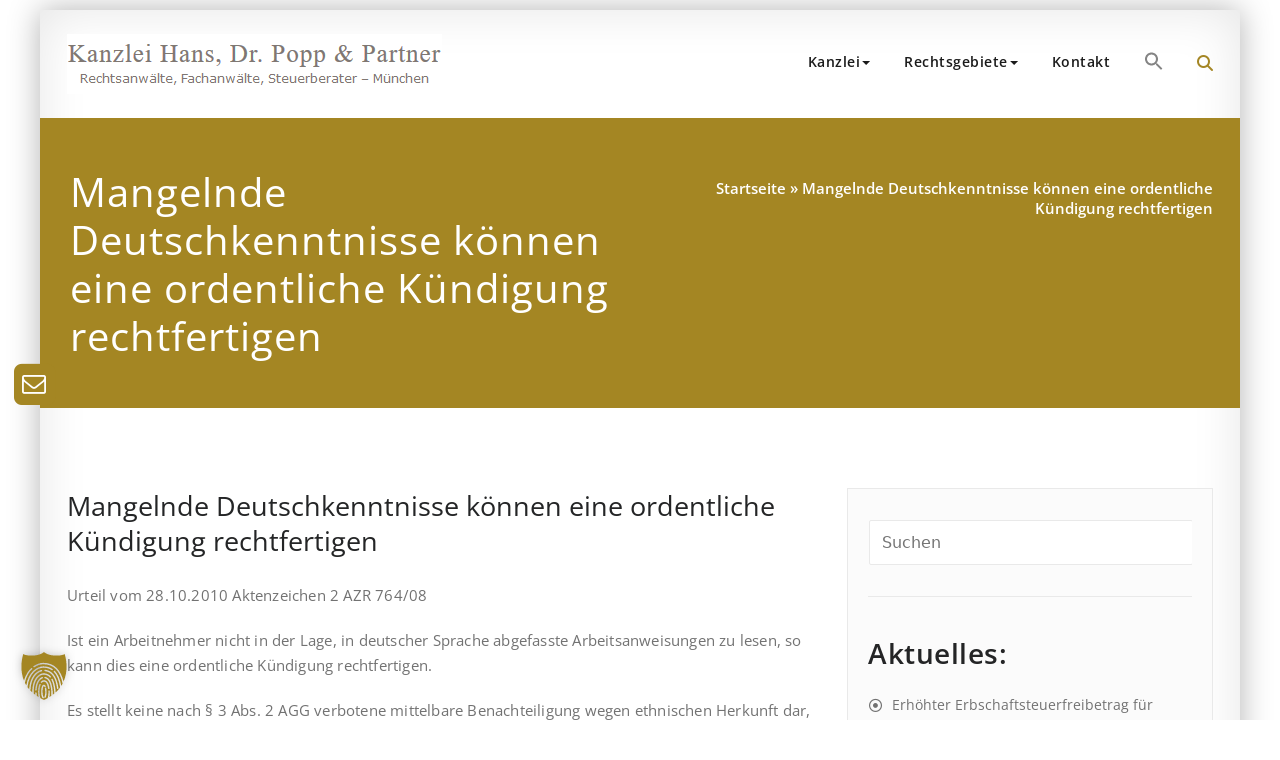

--- FILE ---
content_type: text/html; charset=UTF-8
request_url: https://hans.de/mangelnde-deutschkenntnisse-koennen-eine-ordentliche-kuendigung-rechtfertigen/
body_size: 22186
content:
<!DOCTYPE html>
<html lang="de" >
    <head>
        <meta charset="UTF-8">
        <meta http-equiv="X-UA-Compatible" content="IE=edge">
        <meta name="viewport" content="width=device-width, initial-scale=1">
                		<style type="text/css">
			/* Menus */
			body .navbar .navbar-nav > .open > a, body .navbar .navbar-nav > .open > a:hover, body .navbar .navbar-nav > .open > a:focus, body .navbar .navbar-nav > li > a:hover, body .navbar .navbar-nav > li > a:focus, body .navbar-default.navbar6 .navbar-nav > .active > a, body .navbar-default.navbar6 .navbar-nav > .active > a:hover, body .navbar-default.navbar6 .navbar-nav > .active > a:focus, body .navbar.navbar6 .navbar-nav > .active.open > a, body .navbar.navbar6 .navbar-nav > .active.open > a:hover, body .navbar.navbar6 .navbar-nav > .active.open > a:focus {
				color: #a48623;
			}
			body .navbar .navbar-nav > .active > a, body .navbar .navbar-nav > .active > a:hover, body .navbar .navbar-nav > .active > a:focus, body .dropdown-menu, body .dropdown-menu .active > a, body .dropdown-menu .active > a:hover, body .dropdown-menu .active > a:focus, body .navbar-default .navbar-nav > .active > a, body .navbar-default .navbar-nav > .active > a:hover, body .navbar-default .navbar-nav > .active > a:focus {
			    background-color: #a48623;
			}
			body .navbar-default {
			    background-color: transparent;
			}
			@media (max-width: 767px) {
				body .navbar-default .navbar-nav .open .dropdown-menu > li > a:hover, body .navbar-default .navbar-nav .open .dropdown-menu > li > a:focus {
				    /* color: #fff; */
						background-color: transparent;
				 }
				 body .navbar-default .navbar-nav .open .dropdown-menu > li > a {
				      color: #fff;
				 }
			}
			body .dropdown-menu > li > a,body .nav .open.dropdown-submenu >  a ,body .nav .open.dropdown-submenu > a:hover, body .nav .open.dropdown-submenu > a:focus, body .nav .open > .dropdown-menu a:focus {
					border-bottom: 1px solid rgb(114,109,-5);
					background-color: #a48623;
			}
			body .dropdown-menu > li > a:hover, body .dropdown-menu > li > a:focus,body .nav .open.dropdown-submenu > a, body .nav .open.dropdown-submenu > a:hover, body .nav .open.dropdown-submenu >  a:focus,body .nav .open .dropdown-menu >  a ,body .nav .open  > a:hover, body .nav .open   > a:focus {
					background-color: rgb(114,109,-5);
			}
		 	body .nav .open > .dropdown-submenu a, body .nav .open > .dropdown-submenu a:hover, body .nav .open > .dropdown-submenu a:focus {
    			border-bottom: 1px solid rgb(114,109,-5);
			}
     	body .navbar-default .navbar-nav > .active > a,body .navbar .navbar-nav > .open.active > a { color:#ffffff; }
			.navbar2 .logo-link-url .navbar-brand .appointment_title_head, .navbar2 .logo-link-url p, .navbar-default.navbar3 .navbar-nav > li > a{
	    		color: #ffffff;
			}

			/*Background colors */
			.callout-btn2, a.works-btn, .blog-btn-sm, a.more-link, .top-contact-detail-section, .blog-post-date-area .date, .blog-btn-lg, .blogdetail-btn a:hover, .cont-btn a:hover, .sidebar-widget > .input-group > .input-group-addon, .sidebar-widget > .input-group > .input-group-addon, .sidebar-widget-tags a:hover, .navigation.pagination .nav-links .page-numbers.current,  .navigation.pagination .nav-links a:hover, a.error-btn, .hc_scrollup, .tagcloud a:hover, .form-submit input, .media-body input[type=submit], .sidebar-widget input[type=submit], .footer-widget-column input[type=submit], .blogdetail-btn, .cont-btn button, .orange-widget-column > .input-group > .input-group-addon, .orange-widget-column-tags a:hover, .slider-btn-sm, .slide-btn-sm, .slider-sm-area a.more-link, .blog-pagination span.current, .wpcf7-submit, .page-title-section, ins, body .service-section3 .service-area i.fa, body .service-section3 .service-area:hover, .service-section2 .service-area::before, body .Service-section.service6 .service-area, body .navbar-default.navbar5 .navbar-header, body .stickymenu1 .navbar-default .navbar-nav > .active > a, body .stickymenu1 .navbar-default .navbar-nav > .active > a:hover, body .stickymenu1 .navbar-default .navbar-nav > .active > a:focus, body .stickymenu1 .navbar .navbar-nav > li > a:hover, body .stickymenu1 .navbar .navbar-nav > li > a:focus, body .stickymenu1 .navbar .navbar-nav > .open > a, body .stickymenu1 .navbar .navbar-nav > .open > a:hover, body .stickymenu1 .navbar .navbar-nav > .open > a:focus {
				background-color: #a48623;
			}
			body .navbar-default.navbar6 .navbar-nav > li.active > a:after, body .navbar6 ul li > a:hover:after {
				background: #a48623;
			}

			/* Font Colors */
			.service-icon i, .blog-post-sm a:hover, .blog-tags-sm a:hover, .blog-sm-area h3 > a:hover, .blog-sm-area h3 > a:focus, .footer-contact-icon i, .footer-addr-icon, .footer-blog-post:hover h3 a , .footer-widget-tags a:hover, .footer-widget-column ul li a:hover, .footer-copyright p a:hover, .page-breadcrumb > li.active a, .blog-post-lg a:hover, .blog-post-lg a:focus, .blog-tags-lg a:hover, .blog-lg-area-full h3 > a:hover, .blog-author span, .comment-date a:hover, .reply a, .reply a:hover, .sidebar-blog-post:hover h3 a, ul.post-content li:hover a, .error-404 .error404-title, .media-body th a:hover, .media-body dd a:hover, .media-body li a:hover, .blog-post-info-detail a:hover, .comment-respond a:hover, .blogdetail-btn a, .cont-btn a, .blog-lg-area-left h3 > a:hover, .blog-lg-area-right h3 > a:hover, .blog-lg-area-full h3 > a:hover, .sidebar-widget > ul > li > a:hover,
			.sidebar-widget table th, .footer-widget-column table th,	.top-contact-detail-section table th,	blockquote a,	blockquote a:hover,	blockquote a:focus,
			#calendar_wrap table > thead > tr > th,	#calendar_wrap a,	table tbody a, table tbody a:hover,	table tbody a:focus, .textwidget a:hover,	.format-quote p:before,	td#prev a, td#next a,	dl > dd > a, dl > dd > a:hover, .rsswidget:hover,	.recentcomments a:hover, p > a, p > a:hover,	ul > li > a:hover, tr.odd a, tr.even a,	p.wp-caption-text a, .footer-copyright a, .footer-copyright a:hover, body .service-section3 .service-area:hover i.fa, body .service-section1 .service-area:hover i.fa {
				color: #a48623;
			}
			.search-panel .search-form input[type="submit"]{background: #a48623;border: 1px solid #a48623;}

			/* Border colors */
			.footer-widget-tags a:hover , .sidebar-widget > .input-group > .input-group-addon, .sidebar-widget-tags a:hover, .blog-pagination a:hover, .blog-pagination a.active, .tagcloud a:hover, .media-body input[type=submit], .sidebar-widget input[type=submit], .footer-widget-column input[type=submit] {
				border: 1px solid #a48623;
			}
			.footer-copyright-section {	border-bottom: 5px solid #a48623; }
			.blog-lg-box img { border-bottom: 3px solid #a48623; }
			blockquote { border-left: 5px solid #a48623; }

			/* Box Shadow*/
			.callout-btn2, a.hrtl-btn, a.works-btn, .blog-btn-sm, .more-link, .blogdetail-btn a, .cont-btn a, a.error-btn, .form-submit input, .blogdetail-btn, .cont-btn button, .slider-btn-sm , .slider-sm-area a.more-link, .slide-btn-sm, .wpcf7-submit,
			.post-password-form input[type="submit"], input[type="submit"] { box-shadow: 0 3px 0 0 rgb(114,109,-5); }

			/* Other */
			body .service-section1 i.fa {
			    background: #a48623;
			    box-shadow: #a48623 0px 0px 0px 1px;
			}
			body .Service-section.service7 .service-area:after {
					border-top: 2px dashed #a48623 ;
					border-bottom: 2px dashed #a48623 ;
			}
			body .Service-section.service7 .service-area .media:after {
					border-left: 2px dashed #a48623 ;
		  		border-right: 2px dashed #a48623 ;
			}
			@media (min-width: 1101px) {
				body .navbar2.navbar-default .navbar-nav > .open > a, body .navbar3.navbar-default .navbar-nav > .open > a {
				    color: #a48623;
				}
				body .navbar2.navbar-default .navbar-nav > .open.active > a, body .navbar3.navbar-default .navbar-nav > .open.active > a {
					color: #ffffff;
				}
			}
			body blockquote {
			    border-left: 5px solid #a48623;
			}
			/*===== WP 5.8 Wigets =====*/
			body .sidebar-widget li a:hover,body .sidebar-widget li a:focus{
			    color: #a48623;
			}
			body .sidebar-widget .wp-block-tag-cloud a:hover{
			border: 1px solid #a48623;
			color: #ffffff;
			background-color: #a48623;
			}
			body .wp-block-calendar a {
			 color: #a48623;
			}
			body .sidebar-widget .wp-block-tag-cloud a:hover, body .footer-widget-section .wp-block-tag-cloud a:hover{
			    background-color: #a48623;
			    border: 1px solid #a48623;
			    color: #fff;
			}
			body .footer-section .wp-block-latest-comments__comment-meta a:hover {
				color: #a48623;
			}
			body .post .nav-subtitle {
			    color: #a48623;
			}
			body .post .nav-title:hover,.post .nav-title:focus{color:#a48623;}

			body .related-blog-post-sm a:hover,body .related-post-caption h4 a:hover,body .related-blog-post-author .blog-admin-lg a:hover{color:  #a48623;}
			body .related-post-scroll-btn li a:hover {background-color: #a48623;} 
			body .related-blog-post-sm i{color: #a48623;}
			body .related-post-image{border-bottom: 2px solid #a48623;}

			body .sidebar-widget h1:before,body .sidebar-widget h2:before,body .sidebar-widget h3:before,body .sidebar-widget h4:before,body .sidebar-widget h5:before,body .sidebar-widget h6:before,body .sidebar-widget .wp-block-search .wp-block-search__label:before,
			body .footer-widget-section h1:before,body .footer-widget-section h2:before,body .footer-widget-section h3:before,body .footer-widget-section h4:before,body .footer-widget-section h5:before,body .footer-widget-section h6:before,body .footer-widget-section .wp-block-search .wp-block-search__label:before,body h3.footer-widget-title:before{width: 60px;background: #a48623; z-index:2;}
		</style>
				<style>
		body .slide-text-bg1 h2 {
				font-size:15px;
				font-family:Open Sans;
				line-height: 40px;
		}
		</style>
<style>
.custom-logo{width: 375px; height: auto;}
</style><meta name='robots' content='index, follow, max-image-preview:large, max-snippet:-1, max-video-preview:-1' />

	<!-- This site is optimized with the Yoast SEO plugin v26.8 - https://yoast.com/product/yoast-seo-wordpress/ -->
	<title>Mangelnde Deutschkenntnisse können eine ordentliche Kündigung rechtfertigen &#187; Kanzlei Hans, Dr. Popp und Partner</title>
	<link rel="canonical" href="https://hans.de/mangelnde-deutschkenntnisse-koennen-eine-ordentliche-kuendigung-rechtfertigen/" />
	<meta property="og:locale" content="de_DE" />
	<meta property="og:type" content="article" />
	<meta property="og:title" content="Mangelnde Deutschkenntnisse können eine ordentliche Kündigung rechtfertigen &#187; Kanzlei Hans, Dr. Popp und Partner" />
	<meta property="og:description" content="Urteil vom 28.10.2010 Aktenzeichen 2 AZR 764/08 Ist ein Arbeitnehmer nicht in der Lage, in deutscher Sprache abgefasste Arbeitsanwei­sungen zu lesen, so kann dies eine ordent­liche Kündigung rechtfertigen. Es stellt keine nach § 3 Abs. 2 AGG verbotene mittelbare Benachteiligung wegen ethnischen Herkunft dar, wenn der Arbeitgeber von seinem Arbeitnehmern die Kenntnis der deutschen Sprache verlangt, soweit [&hellip;]" />
	<meta property="og:url" content="https://hans.de/mangelnde-deutschkenntnisse-koennen-eine-ordentliche-kuendigung-rechtfertigen/" />
	<meta property="og:site_name" content="Kanzlei Hans, Dr. Popp und Partner" />
	<meta property="article:publisher" content="https://www.facebook.com/089Anwalt" />
	<meta property="article:published_time" content="2010-10-28T15:23:49+00:00" />
	<meta property="article:modified_time" content="2024-03-29T09:18:53+00:00" />
	<meta property="og:image" content="https://hans.6078.de/wp-content/uploads/2018/03/QK5Q0724-s.jpg" />
	<meta property="og:image:width" content="1210" />
	<meta property="og:image:height" content="807" />
	<meta property="og:image:type" content="image/jpeg" />
	<meta name="author" content="Dr. jur. Reinhard Popp" />
	<meta name="twitter:card" content="summary_large_image" />
	<meta name="twitter:label1" content="Verfasst von" />
	<meta name="twitter:data1" content="Dr. jur. Reinhard Popp" />
	<meta name="twitter:label2" content="Geschätzte Lesezeit" />
	<meta name="twitter:data2" content="1 Minute" />
	<script type="application/ld+json" class="yoast-schema-graph">{"@context":"https://schema.org","@graph":[{"@type":"Article","@id":"https://hans.de/mangelnde-deutschkenntnisse-koennen-eine-ordentliche-kuendigung-rechtfertigen/#article","isPartOf":{"@id":"https://hans.de/mangelnde-deutschkenntnisse-koennen-eine-ordentliche-kuendigung-rechtfertigen/"},"author":{"name":"Dr. jur. Reinhard Popp","@id":"https://hans.de/#/schema/person/aae8f752346e6a333c22be9f5929dd14"},"headline":"Mangelnde Deutschkenntnisse können eine ordentliche Kündigung rechtfertigen","datePublished":"2010-10-28T15:23:49+00:00","dateModified":"2024-03-29T09:18:53+00:00","mainEntityOfPage":{"@id":"https://hans.de/mangelnde-deutschkenntnisse-koennen-eine-ordentliche-kuendigung-rechtfertigen/"},"wordCount":110,"publisher":{"@id":"https://hans.de/#organization"},"keywords":["Dr. Reinhard Popp"],"articleSection":["Arbeitsrecht","Wichtige BAG-Urteile"],"inLanguage":"de"},{"@type":"WebPage","@id":"https://hans.de/mangelnde-deutschkenntnisse-koennen-eine-ordentliche-kuendigung-rechtfertigen/","url":"https://hans.de/mangelnde-deutschkenntnisse-koennen-eine-ordentliche-kuendigung-rechtfertigen/","name":"Mangelnde Deutschkenntnisse können eine ordentliche Kündigung rechtfertigen &#187; Kanzlei Hans, Dr. Popp und Partner","isPartOf":{"@id":"https://hans.de/#website"},"datePublished":"2010-10-28T15:23:49+00:00","dateModified":"2024-03-29T09:18:53+00:00","breadcrumb":{"@id":"https://hans.de/mangelnde-deutschkenntnisse-koennen-eine-ordentliche-kuendigung-rechtfertigen/#breadcrumb"},"inLanguage":"de","potentialAction":[{"@type":"ReadAction","target":["https://hans.de/mangelnde-deutschkenntnisse-koennen-eine-ordentliche-kuendigung-rechtfertigen/"]}]},{"@type":"BreadcrumbList","@id":"https://hans.de/mangelnde-deutschkenntnisse-koennen-eine-ordentliche-kuendigung-rechtfertigen/#breadcrumb","itemListElement":[{"@type":"ListItem","position":1,"name":"Startseite","item":"https://hans.de/"},{"@type":"ListItem","position":2,"name":"Mangelnde Deutschkenntnisse können eine ordentliche Kündigung rechtfertigen"}]},{"@type":"WebSite","@id":"https://hans.de/#website","url":"https://hans.de/","name":"Kanzlei Hans, Dr. Popp und Partner","description":"Rechtsanwälte, Fachanwälte, Steuerberater - München","publisher":{"@id":"https://hans.de/#organization"},"potentialAction":[{"@type":"SearchAction","target":{"@type":"EntryPoint","urlTemplate":"https://hans.de/?s={search_term_string}"},"query-input":{"@type":"PropertyValueSpecification","valueRequired":true,"valueName":"search_term_string"}}],"inLanguage":"de"},{"@type":"Organization","@id":"https://hans.de/#organization","name":"Kanzlei Hans, Dr. Popp & Partner, München Rechtsanwälte, Steuerberater","alternateName":"AHPP München","url":"https://hans.de/","logo":{"@type":"ImageObject","inLanguage":"de","@id":"https://hans.de/#/schema/logo/image/","url":"https://hans.6078.de/wp-content/uploads/2017/11/kanzlei-hans-popp-partner-logo.gif","contentUrl":"https://hans.6078.de/wp-content/uploads/2017/11/kanzlei-hans-popp-partner-logo.gif","width":375,"height":60,"caption":"Kanzlei Hans, Dr. Popp & Partner, München Rechtsanwälte, Steuerberater"},"image":{"@id":"https://hans.de/#/schema/logo/image/"},"sameAs":["https://www.facebook.com/089Anwalt"]},{"@type":"Person","@id":"https://hans.de/#/schema/person/aae8f752346e6a333c22be9f5929dd14","name":"Dr. jur. Reinhard Popp","image":{"@type":"ImageObject","inLanguage":"de","@id":"https://hans.de/#/schema/person/image/","url":"https://hans.6078.de/wp-content/uploads/2018/02/Avatar-Dr-Popp_neu-150x150.jpg","contentUrl":"https://hans.6078.de/wp-content/uploads/2018/02/Avatar-Dr-Popp_neu-150x150.jpg","caption":"Dr. jur. Reinhard Popp"},"description":"Rechtsanwalt in München Fachanwalt für Arbeitsrecht, Fachanwalt für Familienrecht Tätigkeitsschwerpunkte: Arbeitsrecht, Kündigungsschutzrecht, Eherecht und Familienrecht Kontakt: (089) 55 21 44-0, per E-Mail oder über unser Kontaktformular","sameAs":["https://hans.de/kanzleiprofil/dr-jur-reinhard-popp/"]}]}</script>
	<!-- / Yoast SEO plugin. -->


<link rel="alternate" type="application/rss+xml" title="Kanzlei Hans, Dr. Popp und Partner &raquo; Feed" href="https://hans.de/feed/" />
<link rel="alternate" type="application/rss+xml" title="Kanzlei Hans, Dr. Popp und Partner &raquo; Kommentar-Feed" href="https://hans.de/comments/feed/" />
<link rel="alternate" title="oEmbed (JSON)" type="application/json+oembed" href="https://hans.de/wp-json/oembed/1.0/embed?url=https%3A%2F%2Fhans.de%2Fmangelnde-deutschkenntnisse-koennen-eine-ordentliche-kuendigung-rechtfertigen%2F" />
<link rel="alternate" title="oEmbed (XML)" type="text/xml+oembed" href="https://hans.de/wp-json/oembed/1.0/embed?url=https%3A%2F%2Fhans.de%2Fmangelnde-deutschkenntnisse-koennen-eine-ordentliche-kuendigung-rechtfertigen%2F&#038;format=xml" />
<style id='wp-img-auto-sizes-contain-inline-css' type='text/css'>
img:is([sizes=auto i],[sizes^="auto," i]){contain-intrinsic-size:3000px 1500px}
/*# sourceURL=wp-img-auto-sizes-contain-inline-css */
</style>
<link rel='stylesheet' id='appointment-theme-fonts-css' href='https://hans.6078.de/wp-content/fonts/22ae9fb5be951988b21115251fd4ddac.css?ver=20201110' type='text/css' media='all' />
<style id='wp-emoji-styles-inline-css' type='text/css'>

	img.wp-smiley, img.emoji {
		display: inline !important;
		border: none !important;
		box-shadow: none !important;
		height: 1em !important;
		width: 1em !important;
		margin: 0 0.07em !important;
		vertical-align: -0.1em !important;
		background: none !important;
		padding: 0 !important;
	}
/*# sourceURL=wp-emoji-styles-inline-css */
</style>
<style id='wp-block-library-inline-css' type='text/css'>
:root{--wp-block-synced-color:#7a00df;--wp-block-synced-color--rgb:122,0,223;--wp-bound-block-color:var(--wp-block-synced-color);--wp-editor-canvas-background:#ddd;--wp-admin-theme-color:#007cba;--wp-admin-theme-color--rgb:0,124,186;--wp-admin-theme-color-darker-10:#006ba1;--wp-admin-theme-color-darker-10--rgb:0,107,160.5;--wp-admin-theme-color-darker-20:#005a87;--wp-admin-theme-color-darker-20--rgb:0,90,135;--wp-admin-border-width-focus:2px}@media (min-resolution:192dpi){:root{--wp-admin-border-width-focus:1.5px}}.wp-element-button{cursor:pointer}:root .has-very-light-gray-background-color{background-color:#eee}:root .has-very-dark-gray-background-color{background-color:#313131}:root .has-very-light-gray-color{color:#eee}:root .has-very-dark-gray-color{color:#313131}:root .has-vivid-green-cyan-to-vivid-cyan-blue-gradient-background{background:linear-gradient(135deg,#00d084,#0693e3)}:root .has-purple-crush-gradient-background{background:linear-gradient(135deg,#34e2e4,#4721fb 50%,#ab1dfe)}:root .has-hazy-dawn-gradient-background{background:linear-gradient(135deg,#faaca8,#dad0ec)}:root .has-subdued-olive-gradient-background{background:linear-gradient(135deg,#fafae1,#67a671)}:root .has-atomic-cream-gradient-background{background:linear-gradient(135deg,#fdd79a,#004a59)}:root .has-nightshade-gradient-background{background:linear-gradient(135deg,#330968,#31cdcf)}:root .has-midnight-gradient-background{background:linear-gradient(135deg,#020381,#2874fc)}:root{--wp--preset--font-size--normal:16px;--wp--preset--font-size--huge:42px}.has-regular-font-size{font-size:1em}.has-larger-font-size{font-size:2.625em}.has-normal-font-size{font-size:var(--wp--preset--font-size--normal)}.has-huge-font-size{font-size:var(--wp--preset--font-size--huge)}.has-text-align-center{text-align:center}.has-text-align-left{text-align:left}.has-text-align-right{text-align:right}.has-fit-text{white-space:nowrap!important}#end-resizable-editor-section{display:none}.aligncenter{clear:both}.items-justified-left{justify-content:flex-start}.items-justified-center{justify-content:center}.items-justified-right{justify-content:flex-end}.items-justified-space-between{justify-content:space-between}.screen-reader-text{border:0;clip-path:inset(50%);height:1px;margin:-1px;overflow:hidden;padding:0;position:absolute;width:1px;word-wrap:normal!important}.screen-reader-text:focus{background-color:#ddd;clip-path:none;color:#444;display:block;font-size:1em;height:auto;left:5px;line-height:normal;padding:15px 23px 14px;text-decoration:none;top:5px;width:auto;z-index:100000}html :where(.has-border-color){border-style:solid}html :where([style*=border-top-color]){border-top-style:solid}html :where([style*=border-right-color]){border-right-style:solid}html :where([style*=border-bottom-color]){border-bottom-style:solid}html :where([style*=border-left-color]){border-left-style:solid}html :where([style*=border-width]){border-style:solid}html :where([style*=border-top-width]){border-top-style:solid}html :where([style*=border-right-width]){border-right-style:solid}html :where([style*=border-bottom-width]){border-bottom-style:solid}html :where([style*=border-left-width]){border-left-style:solid}html :where(img[class*=wp-image-]){height:auto;max-width:100%}:where(figure){margin:0 0 1em}html :where(.is-position-sticky){--wp-admin--admin-bar--position-offset:var(--wp-admin--admin-bar--height,0px)}@media screen and (max-width:600px){html :where(.is-position-sticky){--wp-admin--admin-bar--position-offset:0px}}

/*# sourceURL=wp-block-library-inline-css */
</style><style id='wp-block-paragraph-inline-css' type='text/css'>
.is-small-text{font-size:.875em}.is-regular-text{font-size:1em}.is-large-text{font-size:2.25em}.is-larger-text{font-size:3em}.has-drop-cap:not(:focus):first-letter{float:left;font-size:8.4em;font-style:normal;font-weight:100;line-height:.68;margin:.05em .1em 0 0;text-transform:uppercase}body.rtl .has-drop-cap:not(:focus):first-letter{float:none;margin-left:.1em}p.has-drop-cap.has-background{overflow:hidden}:root :where(p.has-background){padding:1.25em 2.375em}:where(p.has-text-color:not(.has-link-color)) a{color:inherit}p.has-text-align-left[style*="writing-mode:vertical-lr"],p.has-text-align-right[style*="writing-mode:vertical-rl"]{rotate:180deg}
/*# sourceURL=https://hans.6078.de/wp-includes/blocks/paragraph/style.min.css */
</style>
<style id='global-styles-inline-css' type='text/css'>
:root{--wp--preset--aspect-ratio--square: 1;--wp--preset--aspect-ratio--4-3: 4/3;--wp--preset--aspect-ratio--3-4: 3/4;--wp--preset--aspect-ratio--3-2: 3/2;--wp--preset--aspect-ratio--2-3: 2/3;--wp--preset--aspect-ratio--16-9: 16/9;--wp--preset--aspect-ratio--9-16: 9/16;--wp--preset--color--black: #000000;--wp--preset--color--cyan-bluish-gray: #abb8c3;--wp--preset--color--white: #ffffff;--wp--preset--color--pale-pink: #f78da7;--wp--preset--color--vivid-red: #cf2e2e;--wp--preset--color--luminous-vivid-orange: #ff6900;--wp--preset--color--luminous-vivid-amber: #fcb900;--wp--preset--color--light-green-cyan: #7bdcb5;--wp--preset--color--vivid-green-cyan: #00d084;--wp--preset--color--pale-cyan-blue: #8ed1fc;--wp--preset--color--vivid-cyan-blue: #0693e3;--wp--preset--color--vivid-purple: #9b51e0;--wp--preset--gradient--vivid-cyan-blue-to-vivid-purple: linear-gradient(135deg,rgb(6,147,227) 0%,rgb(155,81,224) 100%);--wp--preset--gradient--light-green-cyan-to-vivid-green-cyan: linear-gradient(135deg,rgb(122,220,180) 0%,rgb(0,208,130) 100%);--wp--preset--gradient--luminous-vivid-amber-to-luminous-vivid-orange: linear-gradient(135deg,rgb(252,185,0) 0%,rgb(255,105,0) 100%);--wp--preset--gradient--luminous-vivid-orange-to-vivid-red: linear-gradient(135deg,rgb(255,105,0) 0%,rgb(207,46,46) 100%);--wp--preset--gradient--very-light-gray-to-cyan-bluish-gray: linear-gradient(135deg,rgb(238,238,238) 0%,rgb(169,184,195) 100%);--wp--preset--gradient--cool-to-warm-spectrum: linear-gradient(135deg,rgb(74,234,220) 0%,rgb(151,120,209) 20%,rgb(207,42,186) 40%,rgb(238,44,130) 60%,rgb(251,105,98) 80%,rgb(254,248,76) 100%);--wp--preset--gradient--blush-light-purple: linear-gradient(135deg,rgb(255,206,236) 0%,rgb(152,150,240) 100%);--wp--preset--gradient--blush-bordeaux: linear-gradient(135deg,rgb(254,205,165) 0%,rgb(254,45,45) 50%,rgb(107,0,62) 100%);--wp--preset--gradient--luminous-dusk: linear-gradient(135deg,rgb(255,203,112) 0%,rgb(199,81,192) 50%,rgb(65,88,208) 100%);--wp--preset--gradient--pale-ocean: linear-gradient(135deg,rgb(255,245,203) 0%,rgb(182,227,212) 50%,rgb(51,167,181) 100%);--wp--preset--gradient--electric-grass: linear-gradient(135deg,rgb(202,248,128) 0%,rgb(113,206,126) 100%);--wp--preset--gradient--midnight: linear-gradient(135deg,rgb(2,3,129) 0%,rgb(40,116,252) 100%);--wp--preset--font-size--small: 13px;--wp--preset--font-size--medium: 20px;--wp--preset--font-size--large: 36px;--wp--preset--font-size--x-large: 42px;--wp--preset--spacing--20: 0.44rem;--wp--preset--spacing--30: 0.67rem;--wp--preset--spacing--40: 1rem;--wp--preset--spacing--50: 1.5rem;--wp--preset--spacing--60: 2.25rem;--wp--preset--spacing--70: 3.38rem;--wp--preset--spacing--80: 5.06rem;--wp--preset--shadow--natural: 6px 6px 9px rgba(0, 0, 0, 0.2);--wp--preset--shadow--deep: 12px 12px 50px rgba(0, 0, 0, 0.4);--wp--preset--shadow--sharp: 6px 6px 0px rgba(0, 0, 0, 0.2);--wp--preset--shadow--outlined: 6px 6px 0px -3px rgb(255, 255, 255), 6px 6px rgb(0, 0, 0);--wp--preset--shadow--crisp: 6px 6px 0px rgb(0, 0, 0);}:where(.is-layout-flex){gap: 0.5em;}:where(.is-layout-grid){gap: 0.5em;}body .is-layout-flex{display: flex;}.is-layout-flex{flex-wrap: wrap;align-items: center;}.is-layout-flex > :is(*, div){margin: 0;}body .is-layout-grid{display: grid;}.is-layout-grid > :is(*, div){margin: 0;}:where(.wp-block-columns.is-layout-flex){gap: 2em;}:where(.wp-block-columns.is-layout-grid){gap: 2em;}:where(.wp-block-post-template.is-layout-flex){gap: 1.25em;}:where(.wp-block-post-template.is-layout-grid){gap: 1.25em;}.has-black-color{color: var(--wp--preset--color--black) !important;}.has-cyan-bluish-gray-color{color: var(--wp--preset--color--cyan-bluish-gray) !important;}.has-white-color{color: var(--wp--preset--color--white) !important;}.has-pale-pink-color{color: var(--wp--preset--color--pale-pink) !important;}.has-vivid-red-color{color: var(--wp--preset--color--vivid-red) !important;}.has-luminous-vivid-orange-color{color: var(--wp--preset--color--luminous-vivid-orange) !important;}.has-luminous-vivid-amber-color{color: var(--wp--preset--color--luminous-vivid-amber) !important;}.has-light-green-cyan-color{color: var(--wp--preset--color--light-green-cyan) !important;}.has-vivid-green-cyan-color{color: var(--wp--preset--color--vivid-green-cyan) !important;}.has-pale-cyan-blue-color{color: var(--wp--preset--color--pale-cyan-blue) !important;}.has-vivid-cyan-blue-color{color: var(--wp--preset--color--vivid-cyan-blue) !important;}.has-vivid-purple-color{color: var(--wp--preset--color--vivid-purple) !important;}.has-black-background-color{background-color: var(--wp--preset--color--black) !important;}.has-cyan-bluish-gray-background-color{background-color: var(--wp--preset--color--cyan-bluish-gray) !important;}.has-white-background-color{background-color: var(--wp--preset--color--white) !important;}.has-pale-pink-background-color{background-color: var(--wp--preset--color--pale-pink) !important;}.has-vivid-red-background-color{background-color: var(--wp--preset--color--vivid-red) !important;}.has-luminous-vivid-orange-background-color{background-color: var(--wp--preset--color--luminous-vivid-orange) !important;}.has-luminous-vivid-amber-background-color{background-color: var(--wp--preset--color--luminous-vivid-amber) !important;}.has-light-green-cyan-background-color{background-color: var(--wp--preset--color--light-green-cyan) !important;}.has-vivid-green-cyan-background-color{background-color: var(--wp--preset--color--vivid-green-cyan) !important;}.has-pale-cyan-blue-background-color{background-color: var(--wp--preset--color--pale-cyan-blue) !important;}.has-vivid-cyan-blue-background-color{background-color: var(--wp--preset--color--vivid-cyan-blue) !important;}.has-vivid-purple-background-color{background-color: var(--wp--preset--color--vivid-purple) !important;}.has-black-border-color{border-color: var(--wp--preset--color--black) !important;}.has-cyan-bluish-gray-border-color{border-color: var(--wp--preset--color--cyan-bluish-gray) !important;}.has-white-border-color{border-color: var(--wp--preset--color--white) !important;}.has-pale-pink-border-color{border-color: var(--wp--preset--color--pale-pink) !important;}.has-vivid-red-border-color{border-color: var(--wp--preset--color--vivid-red) !important;}.has-luminous-vivid-orange-border-color{border-color: var(--wp--preset--color--luminous-vivid-orange) !important;}.has-luminous-vivid-amber-border-color{border-color: var(--wp--preset--color--luminous-vivid-amber) !important;}.has-light-green-cyan-border-color{border-color: var(--wp--preset--color--light-green-cyan) !important;}.has-vivid-green-cyan-border-color{border-color: var(--wp--preset--color--vivid-green-cyan) !important;}.has-pale-cyan-blue-border-color{border-color: var(--wp--preset--color--pale-cyan-blue) !important;}.has-vivid-cyan-blue-border-color{border-color: var(--wp--preset--color--vivid-cyan-blue) !important;}.has-vivid-purple-border-color{border-color: var(--wp--preset--color--vivid-purple) !important;}.has-vivid-cyan-blue-to-vivid-purple-gradient-background{background: var(--wp--preset--gradient--vivid-cyan-blue-to-vivid-purple) !important;}.has-light-green-cyan-to-vivid-green-cyan-gradient-background{background: var(--wp--preset--gradient--light-green-cyan-to-vivid-green-cyan) !important;}.has-luminous-vivid-amber-to-luminous-vivid-orange-gradient-background{background: var(--wp--preset--gradient--luminous-vivid-amber-to-luminous-vivid-orange) !important;}.has-luminous-vivid-orange-to-vivid-red-gradient-background{background: var(--wp--preset--gradient--luminous-vivid-orange-to-vivid-red) !important;}.has-very-light-gray-to-cyan-bluish-gray-gradient-background{background: var(--wp--preset--gradient--very-light-gray-to-cyan-bluish-gray) !important;}.has-cool-to-warm-spectrum-gradient-background{background: var(--wp--preset--gradient--cool-to-warm-spectrum) !important;}.has-blush-light-purple-gradient-background{background: var(--wp--preset--gradient--blush-light-purple) !important;}.has-blush-bordeaux-gradient-background{background: var(--wp--preset--gradient--blush-bordeaux) !important;}.has-luminous-dusk-gradient-background{background: var(--wp--preset--gradient--luminous-dusk) !important;}.has-pale-ocean-gradient-background{background: var(--wp--preset--gradient--pale-ocean) !important;}.has-electric-grass-gradient-background{background: var(--wp--preset--gradient--electric-grass) !important;}.has-midnight-gradient-background{background: var(--wp--preset--gradient--midnight) !important;}.has-small-font-size{font-size: var(--wp--preset--font-size--small) !important;}.has-medium-font-size{font-size: var(--wp--preset--font-size--medium) !important;}.has-large-font-size{font-size: var(--wp--preset--font-size--large) !important;}.has-x-large-font-size{font-size: var(--wp--preset--font-size--x-large) !important;}
/*# sourceURL=global-styles-inline-css */
</style>

<style id='classic-theme-styles-inline-css' type='text/css'>
/*! This file is auto-generated */
.wp-block-button__link{color:#fff;background-color:#32373c;border-radius:9999px;box-shadow:none;text-decoration:none;padding:calc(.667em + 2px) calc(1.333em + 2px);font-size:1.125em}.wp-block-file__button{background:#32373c;color:#fff;text-decoration:none}
/*# sourceURL=//hans.6078.de/wp-includes/css/classic-themes.min.css */
</style>
<link rel='stylesheet' id='mpp_gutenberg-css' href='https://hans.6078.de/wp-content/plugins/profile-builder/add-ons-free/user-profile-picture/dist/blocks.style.build.css?ver=2.6.0' type='text/css' media='all' />
<link rel='stylesheet' id='contact-form-7-css' href='https://hans.6078.de/wp-content/plugins/contact-form-7/includes/css/styles.css?ver=6.1.4' type='text/css' media='all' />
<link rel='stylesheet' id='ncf_styles-css' href='https://hans.6078.de/wp-content/plugins/ninja-contact-form/css/ninja-contact-form.css?ver=6.9' type='text/css' media='all' />
<link rel='stylesheet' id='sps-font-awesome-css' href='https://hans.6078.de/wp-content/plugins/spice-post-slider/assets/css/font-awesome/css/all.min.css?ver=5.15.4' type='text/css' media='all' />
<link rel='stylesheet' id='sps-owl-css' href='https://hans.6078.de/wp-content/plugins/spice-post-slider/assets/css/owl.carousel.css?ver=2.2.1' type='text/css' media='all' />
<link rel='stylesheet' id='sps-front-css' href='https://hans.6078.de/wp-content/plugins/spice-post-slider/assets/css/front.css?ver=2.2.1' type='text/css' media='all' />
<link rel='stylesheet' id='ivory-search-styles-css' href='https://hans.6078.de/wp-content/plugins/add-search-to-menu/public/css/ivory-search.min.css?ver=5.5.13' type='text/css' media='all' />
<link rel='stylesheet' id='appointment-style-css' href='https://hans.6078.de/wp-content/themes/appointment/style.css?ver=6.9' type='text/css' media='all' />
<link rel='stylesheet' id='appointment-bootstrap-css-css' href='https://hans.6078.de/wp-content/themes/appointment/css/bootstrap.css?ver=6.9' type='text/css' media='all' />
<link rel='stylesheet' id='appointment-menu-css-css' href='https://hans.6078.de/wp-content/themes/appointment/css/theme-menu.css?ver=6.9' type='text/css' media='all' />
<link rel='stylesheet' id='appointment-element-css-css' href='https://hans.6078.de/wp-content/themes/appointment/css/element.css?ver=6.9' type='text/css' media='all' />
<link rel='stylesheet' id='appointment-font-awesome-min-css' href='https://hans.6078.de/wp-content/themes/appointment/css/font-awesome/css/all.min.css?ver=6.9' type='text/css' media='all' />
<link rel='stylesheet' id='appointment-media-responsive-css-css' href='https://hans.6078.de/wp-content/themes/appointment/css/media-responsive.css?ver=6.9' type='text/css' media='all' />
<link rel='stylesheet' id='borlabs-cookie-custom-css' href='https://hans.6078.de/wp-content/cache/borlabs-cookie/1/borlabs-cookie-1-de.css?ver=3.3.23-79' type='text/css' media='all' />
<link rel='stylesheet' id='call-now-button-modern-style-css' href='https://hans.6078.de/wp-content/plugins/call-now-button/resources/style/modern.css?ver=1.5.5' type='text/css' media='all' />
<link rel='stylesheet' id='wppb_stylesheet-css' href='https://hans.6078.de/wp-content/plugins/profile-builder/assets/css/style-front-end.css?ver=3.15.2' type='text/css' media='all' />
<script type="text/javascript" src="https://hans.6078.de/wp-includes/js/jquery/jquery.min.js?ver=3.7.1" id="jquery-core-js"></script>
<script type="text/javascript" src="https://hans.6078.de/wp-includes/js/jquery/jquery-migrate.min.js?ver=3.4.1" id="jquery-migrate-js"></script>
<script type="text/javascript" id="ncf_main_js-js-extra">
/* <![CDATA[ */
var NinjaContactFormOpts = {"ajaxurl":"https://hans.de/wp-admin/admin-ajax.php","sidebar_type":"slide","theme":"minimalistic","sidebar_pos":"left","flat_socialbar":"top","base_color":"{\"flat\":\"#2b93c0\",\"cube\":\"#c0392b\",\"minimalistic\":\"#a48623\",\"aerial\":\"#292929\"}","humantest":"","fade_content":"light","label":"1","label_top":"50%","label_vis":"hidden_500","label_scroll_selector":"","label_mouseover":"","bg":"none","togglers":"","path":"https://hans.de/wp-content/plugins/ninja-contact-form/img/","scroll":"custom","send_more_text":"Weitere Nachricht senden","try_again_text":"Bitte erneut versuchen","close_text":"Schlie\u00dfen","sending_text":"Versand startet...","msg_fail_text":"Etwas ist schief gelaufen w\u00e4hrend ihre Nachricht versandt wurde.","errors":{"required":"* %% scheint fehlerhaft zu sein.","min":"* %% muss mindestens %% Zeichen haben.","max":"* %% darf maximal %% Zeichen haben.","matches":"* %% muss \u00fcbereinstimmen.","less":"* %% muss kleiner sein als %%","greater":"* %% muss gr\u00f6\u00dfer sein als %%.","numeric":"* %% muss numerisch sein.","email":"* %% muss eine g\u00fcltige E-Mail-Adresse sein.","ip":"* %% muss eine valide IP-Addresse sein.","answer":"* Falsche %%"},"id1":{"success":"Ihre Nachricht wurde erfolgreich gesendet!"},"social":[],"plugin_ver":"3.4.2"};
//# sourceURL=ncf_main_js-js-extra
/* ]]> */
</script>
<script type="text/javascript" src="https://hans.6078.de/wp-content/plugins/ninja-contact-form/js/ninja-contact-form.min.js?ver=6.9" id="ncf_main_js-js"></script>
<script type="text/javascript" src="https://hans.6078.de/wp-content/themes/appointment/js/bootstrap.bundle.min.js?ver=6.9" id="appointment-bootstrap-js-js"></script>
<script type="text/javascript" src="https://hans.6078.de/wp-content/themes/appointment/js/menu/menu.js?ver=6.9" id="appointment-menu-js-js"></script>
<script type="text/javascript" src="https://hans.6078.de/wp-content/themes/appointment/js/page-scroll.js?ver=6.9" id="appointment-page-scroll-js-js"></script>
<script type="text/javascript" src="https://hans.6078.de/wp-content/themes/appointment/js/carousel.js?ver=6.9" id="appointment-carousel-js-js"></script>
<script data-no-optimize="1" data-no-minify="1" data-cfasync="false" type="text/javascript" src="https://hans.6078.de/wp-content/cache/borlabs-cookie/1/borlabs-cookie-config-de.json.js?ver=3.3.23-89" id="borlabs-cookie-config-js"></script>
<script data-no-optimize="1" data-no-minify="1" data-cfasync="false" type="text/javascript" src="https://hans.6078.de/wp-content/plugins/borlabs-cookie/assets/javascript/borlabs-cookie-prioritize.min.js?ver=3.3.23" id="borlabs-cookie-prioritize-js"></script>
<script></script><link rel="https://api.w.org/" href="https://hans.de/wp-json/" /><link rel="alternate" title="JSON" type="application/json" href="https://hans.de/wp-json/wp/v2/posts/792" /><link rel="EditURI" type="application/rsd+xml" title="RSD" href="https://hans.de/xmlrpc.php?rsd" />
<meta name="generator" content="WordPress 6.9" />
<link rel='shortlink' href='https://hans.de/?p=792' />
		<!-- Custom Logo: hide header text -->
		<style id="custom-logo-css" type="text/css">
			.site-title, .site-description {
				position: absolute;
				clip-path: inset(50%);
			}
		</style>
		<style id="ncf_dynamic_styles">


body:not([class*=ncf_mobile]) .nks_cc_trigger_tabs.ncf_tab {
	top: 50% !important;
}

.ncf_mobile .nks_cc_trigger_tabs.ncf_tab {
	top: 100px !important;
}

.ncf_exposed #ncf-overlay {
	opacity: 0.3;
	-ms-filter: "progid:DXImageTransform.Microsoft.Alpha(Opacity=30)";
}

.ncf_exposed #ncf-overlay:hover {
	cursor: pointer;
	cursor: url("https://hans.6078.de/wp-content/plugins/ninja-contact-form/img/close2.png") 16 16,pointer;
}




.ncf_color1, #ncf_sidebar .ncf_button:before {
	background-color: #a48623 !important ;
}

#ncf_sidebar.ncf_aerial input[type=text],
#ncf_sidebar.ncf_aerial input[type=email],
#ncf_sidebar.ncf_aerial input[type=date],
#ncf_sidebar.ncf_aerial input[type=tel],
#ncf_sidebar.ncf_aerial textarea,
.ncf_aerial .ncf_user_firstname,
.ncf_aerial .ncf_user_lastname,
#ncf_sidebar.ncf_aerial .ncf_user_bio,
#ncf_sidebar.ncf_aerial .wpcf7,
#ncf_sidebar.ncf_aerial .ncf_select_wrap select,
#ncf_sidebar .ncf_select_wrap:before,
#ncf_sidebar input[type=checkbox]:checked + label:before,
#ncf_sidebar input[type=radio]:checked + label:before {
	color:  #a48623 !important;
}

#ncf_sidebar.ncf_minimalistic .wpcf7 p, #ncf_sidebar.ncf_minimalistic .wpcf7-response-output {
	color:  #a48623;

}

.ncf_minimalistic .ncf_form_res_message {
	color:  #a48623 !important;
}

.ncf_minimalistic .ncf_sidebar_socialbar li a:hover {
	background-color: #a48623 !important ;
}
.ncf_minimalistic input:focus,
.ncf_minimalistic textarea:focus
{
	color: #90732c !important;
}

#ncf_sidebar .ncf_err_msg, #ncf_sidebar .ncf_form_btn_wrapper .ncf_btn_close {
<!--	color: --><!-- !important;-->
}

#ncf_sidebar.ncf_aerial .ncf_ph label {
	color: #a48623 !important;
}

#ncf_sidebar input[type=checkbox] + label:before,
#ncf_sidebar input[type=radio] + label:before {
}


#ncf_sidebar.ncf_minimalistic input[type=submit],
#ncf_sidebar.ncf_aerial input[type=submit] {
	background-color: #a48623;
}

#ncf_sidebar.ncf_aerial input[type=submit] {
	background-color: #a48623 !important;
	background-image: none !important;
	text-shadow: none;

}

.ncf_color2 {
	background-color: #000000 !important ;
}
.ncf_minimalistic .ncf_user_bio, .ncf_minimalistic .wpcf7 p {
	color:  #000000 !important;
}

#ncf_sidebar.ncf_aerial .ncf_user_title{
	color: #000000;
}


.ncf_minimalistic .ncf_user_title{
	color:  #645e4d !important;
}
.ncf_color3 {
	background-color: #645e4d !important;
}
#ncf_sidebar.ncf_flat a.ncf_button,
#ncf_sidebar.ncf_flat  input[type=submit],
#ncf_sidebar.ncf_minimalistic  input[type=submit] {
	-webkit-box-shadow: 0 2px 0px 2px #645e4d;
	-moz-box-shadow: 0 2px 0px 2px #645e4d;
	box-shadow: 0 2px 0px 2px #645e4d;
}

#ncf_sidebar.ncf_flat  a.ncf_button:active,
#ncf_sidebar.ncf_flat  input[type=submit]:active,
#ncf_sidebar.ncf_minimalistic input[type=submit]:active {
	-webkit-box-shadow: 0 1px 0px 2px #645e4d;
	-moz-box-shadow: 0 1px 0px 2px #645e4d;
	box-shadow: 0 1px 0px 2px #645e4d;
}


.ncf_color4 {
	background-color: #bdac78 !important ;
}

#ncf_sidebar.ncf_minimalistic input[type=text]:focus,
#ncf_sidebar.ncf_minimalistic input[type=email]:focus,
#ncf_sidebar.ncf_minimalistic input[type=date]:focus,
#ncf_sidebar.ncf_minimalistic input[type=tel]:focus,
#ncf_sidebar.ncf_minimalistic textarea:focus {
	border-color: #90732c;
	box-shadow: inset 0px -4px 0px 0px #bdac78;
}

#ncf_sidebar .ncf_ph input:focus + label,
#ncf_sidebar .ncf_has_value label,
#ncf_sidebar .ncf_ph textarea:focus + label {
	color: #90732c;
}


.ncf_color5 {
	background-color: #90732c !important ;
}


#ncf_sidebar.ncf_minimalistic a.ncf_button,
#ncf_sidebar.ncf_flat  input[type=submit],
#ncf_sidebar.ncf_minimalistic  input[type=submit] {
	box-shadow: 0 2px 0px 2px #90732c;
}

#ncf_sidebar.ncf_minimalistic  a.ncf_button:active,
#ncf_sidebar.ncf_flat  input[type=submit]:active,
#ncf_sidebar.ncf_minimalistic  input[type=submit]:active {
	-webkit-box-shadow: 0 1px 0px 2px #90732c;
	-moz-box-shadow: 0 1px 0px 2px #90732c;
	box-shadow: 0 1px 0px 2px #90732c;
}











.ncf_imagebg_custom {
	background-image: url() !important;
}
.ncf_flat .ncf_sidebar_socialbar,
.ncf_minimalistic .ncf_sidebar_socialbar,
.ncf_minimalistic .ncf_sidebar_cont > .ncf_line_sep,
.ncf_aerial .ncf_sidebar_socialbar {
	display: none !important;
}

.nks_cc_trigger_tabs .ncf-tab-icon .fa:before  {
			color: rgb(164, 134, 35)!important;
		}
		.nks_cc_trigger_tabs.nks_metro .ncf-tab-icon .fa-stack-2x {
			background-color: rgb(164, 134, 35);
			}
body.ncf_sidebar_push > * {
    position: relative;
}

.ncf_mobile .nks_cc_trigger_tabs .ncf-tab-icon:after {
	display: none!important;
}
.nks_cc_trigger_tabs .ncf-tab-icon:after {
	opacity: 0;
	visibility: hidden;
	content: 'Kontakt';
	background-color: rgba(0, 0, 0, 0.7);
	position: absolute;
	padding: 6px 14px;
	font-size: 14px;
	top: 50%;
	margin-top: -20px;
	left: 110%;
	font-family: inherit;
	line-height: 28px;
	white-space: nowrap;
	border-radius: 20px;
	-moz-border-radius: 20px;
	-webkit-border-radius: 20px;
	color: #FFF;
	-webkit-transition: opacity 0.25s cubic-bezier(0.645, 0.045, 0.355, 1), visibility 0s 0.25s;
	-moz-transition: opacity 0.25s cubic-bezier(0.645, 0.045, 0.355, 1), visibility 0s 0.25s;
	-ms-transition: opacity 0.25s cubic-bezier(0.645, 0.045, 0.355, 1), visibility 0s 0.25s;
	-o-transition: opacity 0.25s cubic-bezier(0.645, 0.045, 0.355, 1), visibility 0s 0.25s;
	transition: opacity 0.25s cubic-bezier(0.645, 0.045, 0.355, 1), visibility 0s 0.25s;
	-webkit-backface-visibility: hidden;
}

body:not([class*=ncf_exposed]):not([class*=ncf_transitioning]) .nks_cc_trigger_tabs .ncf-tab-icon:hover:after {
	opacity: 1;
	visibility: visible;
	-webkit-transition: opacity 0.25s cubic-bezier(0.645, 0.045, 0.355, 1);
	-moz-transition: opacity 0.25s cubic-bezier(0.645, 0.045, 0.355, 1);
	-ms-transition: opacity 0.25s cubic-bezier(0.645, 0.045, 0.355, 1);
	-o-transition: opacity 0.25s cubic-bezier(0.645, 0.045, 0.355, 1);
	transition: opacity 0.25s cubic-bezier(0.645, 0.045, 0.355, 1);
}

.ncf_sidebar_pos_right .nks_cc_trigger_tabs .ncf-tab-icon:after {
	right: 110%;
	left: auto;
}

.nks_cc_trigger_tabs.nks_metro .ncf-tab-icon:after {
	left: 100%;
	border-radius: 0px;
	-moz-border-radius: 0px;
	-webkit-border-radius: 0px;
}

.ncf_sidebar_pos_right .nks_cc_trigger_tabs.nks_metro .ncf-tab-icon:after {
	right: 100%;
	left: auto;
}

.nks_cc_trigger_tabs.nks_metro .ncf-tab-icon.fa-2x:after {
	padding: 10px 14px;
	margin-top: -24px;
}

.nks_cc_trigger_tabs.nks_metro .ncf-tab-icon.fa-3x:after {
	padding: 21px 14px;
	margin-top: -35px
}
.ncf_exposed #ns-overlay {
	opacity: 0.3;
}
/* set up the keyframes */
@keyframes bodyArrived {
	from { opacity: 0.99; }
	to { opacity: 1; }
}

@-moz-keyframes bodyArrived {
	from { opacity: 0.99; }
	to { opacity: 1; }
}

@-webkit-keyframes bodyArrived {
	from { opacity: 0.99; }
	to { opacity: 1; }
}

@-ms-keyframes bodyArrived {
	from { opacity: 0.99; }
	to { opacity: 1; }
}

@-o-keyframes bodyArrived {
	from { opacity: 0.99; }
	to { opacity: 1; }
}

body {
	/*animation-duration: 0.001s;*/
	/*-o-animation-duration: 0.001s;*/
	/*-ms-animation-duration: 0.001s;*/
	/*-moz-animation-duration: 0.001s;*/
	/*-webkit-animation-duration: 0.001s;*/
	/*animation-name: bodyArrived;*/
	/*-o-animation-name: bodyArrived;*/
	/*-ms-animation-name: bodyArrived;*/
	/*-moz-animation-name: bodyArrived;*/
	/*-webkit-animation-name: bodyArrived;*/
}
</style>
<script>
	(function($){

		NinjaContactFormOpts.callbacks = {
			noop: function(){},"id1" : function(){function gtag_report_conversion(url) {
  var callback = function () {
    if (typeof(url) != 'undefined') {
      window.location = url;
    }
  };
  gtag('event', 'conversion', {
      'send_to': 'AW-826124939/yO0KCJ_tof0CEIvV9okD',
      'event_callback': callback
  });
  return false;
}
}		}

		var insertListener = function(event){
			if (event.animationName == "bodyArrived") {
				afterBodyArrived();
			}
		}
		var timer;

		if (document.addEventListener && false) {
			document.addEventListener("animationstart", insertListener, false);
			document.addEventListener("MSAnimationStart", insertListener, false);
			document.addEventListener("webkitAnimationStart", insertListener, false);
		} else {
			timer = setInterval(function(){
				if (document.body) {
					clearInterval(timer);
					afterBodyArrived();
				}
			},14);
		}

		function afterBodyArrived () {

			if (!window.NinjaContactFormOpts || window.NinjaSidebar) return;

			var opts = window.NinjaContactFormOpts;
			var nksopts = window.NKS_CC_Opts;
			var subopts = window.NKSubOpts;
			var $body = $('body');

			var TYPE = NinjaContactFormOpts.sidebar_type;
			var $bodybg = $('<div id="ncf-body-bg"/>').prependTo($body);
			var b = document.body;
			var bodyCss;

			$(function(){
				setTimeout(function() {

					if (!$bodybg.parent().is($body)) {
						$body.prepend($bodybg).prepend($('.nks_cc_trigger_tabs')).prepend($('#ncf_sidebar')).append($('#ncf-overlay-wrapper'));
					}

					if (TYPE === 'push') { $bodybg.css('backgroundColor', $body.css('backgroundColor')) }

				},0)
			});

			if (TYPE === 'push') {

				bodyCss = {
					'backgroundColor':$body.css('backgroundColor'),
					'backgroundImage':$body.css('backgroundImage'),
					'backgroundAttachment':$body.css('backgroundAttachment'),
					'backgroundSize':$body.css('backgroundSize'),
					'backgroundPosition':$body.css('backgroundPosition'),
					'backgroundRepeat':$body.css('backgroundRepeat'),
					'backgroundOrigin':$body.css('backgroundOrigin'),
					'backgroundClip':$body.css('backgroundClip')
				};

				if (bodyCss.backgroundColor.indexOf('(0, 0, 0, 0') + 1 || bodyCss.backgroundColor.indexOf('transparent') + 1 ) {
					bodyCss.backgroundColor = '#fff';
				}

				if (bodyCss.backgroundAttachment === 'fixed') {
					NinjaContactFormOpts.isBgFixed = true;
					bodyCss.position = 'fixed';
					bodyCss.bottom = 0;
					bodyCss.backgroundAttachment = 'scroll';
				} else {
					bodyCss.height = Math.max(
						b.scrollHeight, document.documentElement.scrollHeight,
						b.offsetHeight, document.documentElement.offsetHeight,
						b.clientHeight, document.documentElement.clientHeight
					)
				}

				$bodybg.css(bodyCss);

			} else {
				//$body.addClass('nks_sidebar_slide')
			}

			setTimeout(function(){
				$(function(){

					var $tabs = $('.nks_cc_trigger_tabs');
					var $btn;
					var sel;
					var nkspos = nksopts && nksopts.sidebar_pos;
					var subpos = subopts && subopts.sidebar_pos;

					if ( $tabs.length && (opts.sidebar_pos === nkspos || opts.sidebar_pos === subpos) ) {

						$btn = $('<span class="fa-stack fa-lg ncf-tab-icon fa-2x"> <i class="fa ncf-icon-square fa-stack-2x "></i> <i class="fa ncf-icon-mail-1 fa-stack-1x fa-inverse"></i> </span>');

						if (opts.sidebar_pos === nkspos) {
							$tabs.filter(':has(".nks-tab")').prepend($btn);
							triggerEvent();
							return;
						}

						if (opts.sidebar_pos === subpos) {
							$tabs.filter(':has(".nksub-tab-icon")').prepend($btn);
							triggerEvent();
							return;
						}


					} else {
						$tabs = $('<div class="nks_cc_trigger_tabs ncf_tab ncf_label_hidden_500"><span class="fa-stack ncf-tab-icon fa-lg fa-2x"> <i class="fa ncf-icon-square fa-stack-2x "></i> <i class="fa ncf-icon-mail-1 fa-stack-1x fa-inverse"></i> </span></div>');
						$body.append($tabs);
					}

					triggerEvent();
	//
				});
			});
		}

		function triggerEvent(){
				$(document).trigger('ncf_ready');
		}

	})(jQuery)

</script>    <style >
        .service-section .elementor-inner-column:hover .elementor-widget-container .elementor-icon-wrapper .elementor-icon svg,
        .service-column .elementor-inner-column:hover .elementor-widget-container .elementor-icon-wrapper .elementor-icon svg {
            fill: #FFFFFF ;
        }
    </style>
<meta name="generator" content="Powered by WPBakery Page Builder - drag and drop page builder for WordPress."/>
<link rel="amphtml" href="https://hans.de/mangelnde-deutschkenntnisse-koennen-eine-ordentliche-kuendigung-rechtfertigen/?amp=1"><link rel="icon" href="https://hans.6078.de/wp-content/uploads/2017/11/fav.gif" sizes="32x32" />
<link rel="icon" href="https://hans.6078.de/wp-content/uploads/2017/11/fav.gif" sizes="192x192" />
<link rel="apple-touch-icon" href="https://hans.6078.de/wp-content/uploads/2017/11/fav.gif" />
<meta name="msapplication-TileImage" content="https://hans.6078.de/wp-content/uploads/2017/11/fav.gif" />
		<style type="text/css" id="wp-custom-css">
			/* Seitenbreite begrenzen und Schatten um Seite*/
body {
	width: 98%;
	max-width: 1200px;
	-webkit-box-shadow: 0px 0px 30px rgba(0, 0, 0, 0.3), 0px 0px 50px rgba(0, 0, 0, 0.1) inset;
    box-shadow: 0px 0px 30px rgba(0, 0, 0, 0.3), 0px 0px 50px rgba(0, 0, 0, 0.1) inset;
    margin: 10px auto;
}
/*Footer Farbe*/
.footer-section a
{
	color: #a48623;
}

/*Links golden*/
a {
	color: #a48624;
}

/*Listen golden*/
ul li, ul li a, ol li, ol li a{
	color: #a48624;
}

/* Quote (zitat)*/
.wp-block-quote, blockquote p
{
	font-size: 14px;
	font-style: normal;
	text-align: justify;
}
/*RSS Widget*/
.widget_rss a.rsswidget
{
	font-size: 10pt;
	color: #a48624;
	font-weight: 200;
	font-style: normal;
}		</style>
		<noscript><style> .wpb_animate_when_almost_visible { opacity: 1; }</style></noscript><style type="text/css" media="screen">.is-menu path.search-icon-path { fill: #848484;}body .popup-search-close:after, body .search-close:after { border-color: #848484;}body .popup-search-close:before, body .search-close:before { border-color: #848484;}</style>			<style type="text/css">
					</style>
					<style type="text/css">
					</style>
					<style type="text/css">
					</style>
		
    </head>
    <body class="wp-singular post-template-default single single-post postid-792 single-format-standard wp-custom-logo wp-theme-appointment appointment metaslider-plugin wpb-js-composer js-comp-ver-8.3.1 vc_responsive" >

                <a class="skip-link screen-reader-text" href="#wrap">Zum Inhalt springen</a>
        <!--Logo & Menu Section-->
        <nav class="navbar navbar-default navbar-expand-lg navbar-right">
            <div class="container">
                <!-- Brand and toggle get grouped for better mobile display -->
                <div class="navbar-header">

                    <a href="https://hans.de/" class="navbar-brand" rel="home"><img width="375" height="60" src="https://hans.6078.de/wp-content/uploads/2017/11/kanzlei-hans-popp-partner-logo.gif" class="custom-logo" alt="Kanzlei Hans, Dr. Popp &amp; Partner" decoding="async" /></a>
                                        <div class="site-branding-text logo-link-url">
                                                    <h2 class="site-title" style="margin: 0px;" ><a class="navbar-brand" href="https://hans.de/" rel="home" >

                                    <div class=appointment_title_head>
                                        Kanzlei Hans, Dr. Popp und Partner                                    </div>
                                </a>
                            </h2>
                                                                                <p class="site-description">Rechtsanwälte, Fachanwälte, Steuerberater &#8211; München</p>
                                            </div>
                    <button class="navbar-toggler" type="button" data-bs-toggle="collapse" data-bs-target="#bs-example-navbar-collapse-1" aria-controls="bs-example-navbar-collapse-1" aria-expanded="false" aria-label="Toggle navigation">
                       <span class="navbar-toggler-icon"></span>
                     </button>
                </div>

                
                <!-- Collect the nav links, forms, and other content for toggling -->
                <div class="collapse navbar-collapse" id="bs-example-navbar-collapse-1">
                    <ul id="menu-top-navi" class="nav navbar-nav ms-auto"><li id="menu-item-4721" class="menu-item menu-item-type-custom menu-item-object-custom menu-item-has-children menu-item-4721 dropdown"><a href="#">Kanzlei<b class="caret"></b></a>
<ul class="dropdown-menu">
	<li id="menu-item-100" class="menu-item menu-item-type-post_type menu-item-object-page menu-item-100"><a href="https://hans.de/kanzleiprofil/">Kanzleiprofil</a></li>
	<li id="menu-item-4092" class="menu-item menu-item-type-post_type menu-item-object-page menu-item-has-children menu-item-4092 dropdown-submenu"><a href="https://hans.de/kanzleiprofil/anwaelte-und-steuerberater/">Anwälte &#038; Steuerberater<b class="caret"></b></a>
	<ul class="dropdown-menu">
		<li id="menu-item-4794" class="menu-item menu-item-type-post_type menu-item-object-page menu-item-4794"><a href="https://hans.de/kanzleiprofil/dr-jur-reinhard-popp/">Dr. Reinhard Popp</a></li>
		<li id="menu-item-4790" class="menu-item menu-item-type-post_type menu-item-object-page menu-item-4790"><a href="https://hans.de/kanzleiprofil/harald-halbig/">Harald Halbig</a></li>
		<li id="menu-item-4791" class="menu-item menu-item-type-post_type menu-item-object-page menu-item-4791"><a href="https://hans.de/kanzleiprofil/hanna-stein/">Hanna Stein</a></li>
	</ul>
</li>
	<li id="menu-item-4091" class="menu-item menu-item-type-post_type menu-item-object-page menu-item-4091"><a href="https://hans.de/kanzleiprofil/offene-stellen/">Offene Stellen</a></li>
	<li id="menu-item-4792" class="menu-item menu-item-type-post_type menu-item-object-page menu-item-privacy-policy menu-item-4792"><a href="https://hans.de/datenschutz/">Datenschutz</a></li>
	<li id="menu-item-4793" class="menu-item menu-item-type-post_type menu-item-object-page menu-item-4793"><a href="https://hans.de/impressum/">Impressum</a></li>
</ul>
</li>
<li id="menu-item-4722" class="menu-item menu-item-type-custom menu-item-object-custom menu-item-has-children menu-item-4722 dropdown"><a href="#">Rechtsgebiete<b class="caret"></b></a>
<ul class="dropdown-menu">
	<li id="menu-item-4723" class="menu-item menu-item-type-custom menu-item-object-custom menu-item-4723"><a href="/Suche/">Suche</a></li>
	<li id="menu-item-3872" class="menu-item menu-item-type-custom menu-item-object-custom menu-item-3872"><a href="/rechtsinformationen/">Informationen</a></li>
	<li id="menu-item-3860" class="menu-item menu-item-type-post_type menu-item-object-page menu-item-3860"><a href="https://hans.de/arbeitsrecht/">Arbeitsrecht</a></li>
	<li id="menu-item-3862" class="menu-item menu-item-type-post_type menu-item-object-page menu-item-3862"><a href="https://hans.de/familienrecht/">Familienrecht</a></li>
	<li id="menu-item-3863" class="menu-item menu-item-type-post_type menu-item-object-page menu-item-3863"><a href="https://hans.de/seniorenrecht/">Seniorenrecht</a></li>
	<li id="menu-item-3864" class="menu-item menu-item-type-post_type menu-item-object-page menu-item-3864"><a href="https://hans.de/steuerberatung/">Steuerberatung</a></li>
	<li id="menu-item-3865" class="menu-item menu-item-type-post_type menu-item-object-page menu-item-3865"><a href="https://hans.de/steuerrecht/">Steuerrecht</a></li>
	<li id="menu-item-4844" class="menu-item menu-item-type-post_type menu-item-object-page menu-item-4844"><a href="https://hans.de/lexika/">Lexikon</a></li>
</ul>
</li>
<li id="menu-item-76" class="menu-item menu-item-type-post_type menu-item-object-page menu-item-76"><a href="https://hans.de/kontakt/">Kontakt</a></li>
<li class=" astm-search-menu is-menu sliding menu-item"><a href="#" role="button" aria-label="Search Icon Link"><svg width="20" height="20" class="search-icon" role="img" viewBox="2 9 20 5" focusable="false" aria-label="Search">
						<path class="search-icon-path" d="M15.5 14h-.79l-.28-.27C15.41 12.59 16 11.11 16 9.5 16 5.91 13.09 3 9.5 3S3 5.91 3 9.5 5.91 16 9.5 16c1.61 0 3.09-.59 4.23-1.57l.27.28v.79l5 4.99L20.49 19l-4.99-5zm-6 0C7.01 14 5 11.99 5 9.5S7.01 5 9.5 5 14 7.01 14 9.5 11.99 14 9.5 14z"></path></svg></a><form  class="is-search-form is-form-style is-form-style-3 is-form-id-4606 " action="https://hans.de/" method="get" role="search" ><label for="is-search-input-4606"><span class="is-screen-reader-text">Search for:</span><input  type="search" id="is-search-input-4606" name="s" value="" class="is-search-input" placeholder="Suchen..." autocomplete=off /></label><button type="submit" class="is-search-submit"><span class="is-screen-reader-text">Search Button</span><span class="is-search-icon"><svg focusable="false" aria-label="Search" xmlns="http://www.w3.org/2000/svg" viewBox="0 0 24 24" width="24px"><path d="M15.5 14h-.79l-.28-.27C15.41 12.59 16 11.11 16 9.5 16 5.91 13.09 3 9.5 3S3 5.91 3 9.5 5.91 16 9.5 16c1.61 0 3.09-.59 4.23-1.57l.27.28v.79l5 4.99L20.49 19l-4.99-5zm-6 0C7.01 14 5 11.99 5 9.5S7.01 5 9.5 5 14 7.01 14 9.5 11.99 14 9.5 14z"></path></svg></span></button><input type="hidden" name="id" value="4606" /></form><div class="search-close"></div></li><li><div class="ap header-module"><div class="search-bar">
                    <div class="search-box-outer">
                      <div class="dropdown">
                        <a href="#" title="Suchen" class="menu-item search-icon dropdown-toggle" aria-haspopup="true" aria-expanded="false">
                         <i class="fa fa-search"></i>
                         <span class="sub-arrow"></span>
                        </a>
                        <ul class="dropdown-menu pull-right search-panel" role="group" aria-hidden="true" aria-expanded="false">
                          <li class="dropdown-item panel-outer">
                            <div class="form-container">
                                <form method="get" autocomplete="off" class="search-form" action="https://hans.de/">
                                    <label>
                                      <input type="search" class="menu-item search-field" placeholder="Search …" value="" name="s">
                                    </label>
                                    <input type="submit" class="menu-item search-submit header-toggle-search" value="Suchen">
                                </form>                   
                            </div>
                          </li>
                        </ul>
                      </div>
                    </div>
                  </div></li></ul>                </div><!-- /.navbar-collapse -->
            </div><!-- /.container-fluid -->
        </nav>
        <!--/Logo & Menu Section-->
        <div class="clearfix"></div><!-- Page Title Section -->
<div class="page-title-section">
    <div class="overlay">
        <div class="container">
            <div class="row">
                <div class="col-md-6">
                    <div class="page-title">
                        <h1>
                            Mangelnde Deutschkenntnisse können eine ordentliche Kündigung rechtfertigen                        </h1>
                    </div>
                </div>
                <div class="col-md-6">
                    <ul class="page-breadcrumb">
                        <li></li><span><span><a href="https://hans.de/">Startseite</a></span> » <span class="breadcrumb_last" aria-current="page">Mangelnde Deutschkenntnisse können eine ordentliche Kündigung rechtfertigen</span></span></ul>                    </ul>
                </div>
            </div>
        </div>
    </div>
</div>
<!-- /Page Title Section -->
<div class="clearfix"></div>
<!-- Blog Section Right Sidebar -->
<div class="page-builder" id="wrap">
    <div class="container">
        <div class="row">
            <!-- Blog Area -->
            <div class="col-md-8" >
                <div id="post-792" class="blog-lg-area-left post-792 post type-post status-publish format-standard hentry category-arbeitsrecht category-wichtige-bag-urteile tag-dr-reinhard-popp">
	<div class="media">
			<div class="media-body">
							                    <h3 class="blog-single-title">Mangelnde Deutschkenntnisse können eine ordentliche Kündigung rechtfertigen</h3>
                                        <div class="blog-content">
				<p>Urteil vom 28.10.2010 Aktenzeichen 2 AZR 764/08</p>
<p>Ist ein Arbeitnehmer nicht in der Lage, in deutscher Sprache abgefasste Arbeitsanwei­sungen zu lesen, so kann dies eine ordent­liche Kündigung rechtfertigen.</p>
<p>Es stellt keine nach § 3 Abs. 2 AGG verbotene mittelbare Benachteiligung wegen ethnischen Herkunft dar, wenn der Arbeitgeber von seinem Arbeitnehmern die Kenntnis der deutschen Sprache verlangt, soweit sie für deren Tätigkeit erforderlich ist.</p>
<p><a href="http://juris.bundesarbeitsgericht.de/cgi-bin/rechtsprechung/document.py?Gericht=bag&amp;Art=pm&amp;sid=7b799eefda05fed74516d0caa1b2427f&amp;anz=1&amp;pos=0&amp;nr=14320&amp;linked=urt" target="_blank" rel="noopener">» BAG-Urteil vom 28.01.2010, Aktenzeichen 2 AZR 764/08</a><br />
<a href="http://juris.bundesarbeitsgericht.de/cgi-bin/rechtsprechung/document.py?Gericht=bag&amp;Art=pm&amp;sid=7b799eefda05fed74516d0caa1b2427f&amp;nr=14078&amp;pos=0&amp;anz=1" target="_blank" rel="noopener">» BAG-Pressemitteilung (Nr. 10/10) zu diesem Urteil</a><br />
Die Rechtslage ist auch nach diesem Urteil noch recht kompliziert. In jeder vergleichbaren Situation brauchen Sie daher eine qualifizierte (fach-)anwaltliche Beratung und Vertretung.<br />
<a href="http://wordpress.p436551.webspaceconfig.de/kontakt/">Sprechen sie uns einfach darauf an.</a></p>
			</div>
		</div>
		
	<nav class="navigation post-navigation" aria-label="Beiträge">
		<h2 class="screen-reader-text">Beitragsnavigation</h2>
		<div class="nav-links"><div class="nav-previous"><a href="https://hans.de/zwangsbehandlung-eines-betreuten-nur-nach-vorherigem-ueberzeugungsversuch-zulaessig/" rel="prev"><span class="nav-subtitle"><i class="fa fa-angle-double-left"></i>Previous</span> <span class="nav-title">Zwangsbehandlung eines Betreuten nur nach vorherigem Überzeugungsversuch zulässig.</span></a></div><div class="nav-next"><a href="https://hans.de/rueckzahlungsklausel-bei-uebernahme-der-ausbildungskosten-durch-den-arbeitgeber-zulaessig/" rel="next"><span class="nav-subtitle">Nächster Schritt<i class="fa fa-angle-double-right"></i></span> <span class="nav-title">Rückzahlungsklausel bei Übernahme der Ausbildungskosten durch den Arbeitgeber zulässig</span></a></div></div>
	</nav>	 </div>
</div>
                        <!--Blog Author-->
                        <div class="comment-title"><h3>Über den Autor</h3></div>
                        <div class="blog-author">
                            <div class="media d-flex">
                                <div class="pull-left">
                                    <img width="200" height="200" src="https://hans.6078.de/wp-content/uploads/2018/02/Avatar-Dr-Popp_neu.jpg" class="avatar avatar-200 photo" alt="" decoding="async" srcset="https://hans.6078.de/wp-content/uploads/2018/02/Avatar-Dr-Popp_neu.jpg 200w, https://hans.6078.de/wp-content/uploads/2018/02/Avatar-Dr-Popp_neu-150x150.jpg 150w" sizes="(max-width: 200px) 100vw, 200px" />                                </div>
                                <div class="media-body">
                                    <h2> Dr. jur. Reinhard Popp <span> author </span></h2>
                                    <p><p><b>Rechtsanwalt in München<br />
</b>Fachanwalt für Arbeitsrecht, Fachanwalt für Familienrecht<br />
<b>Tätigkeitsschwerpunkte:</b><br />
<a rel="nofollow" href="https://hans.de/arbeitsrecht/">Arbeitsrecht</a>, <a rel="nofollow" href="https://hans.de/arbeitsrecht/kuendigung/">Kündigungsschutzrecht</a>, Eherecht und <a rel="nofollow" href="https://hans.de/familienrecht/">Familienrecht</a><br />
<b>Kontakt:</b> <a rel="nofollow" href="tel:0895521440">(089) 55 21 44-0</a>, per <a rel="nofollow" href="mailto:kanzlei@hans.de">E-Mail</a> oder über unser <a rel="nofollow" href="https://hans.de/kontakt">Kontaktformular</a></p>
 </p>
                                    <ul class="blog-author-social">
                                                                            </ul>
                                </div>
                            </div>	
                        </div>	
                        <!--/Blog Author-->
                        		<div class="related-post-section">
		 <div class="row">	
		<div class="col-md-12"><div class="related-post-title"><h3>Ähnliche Beiträge:</h3></div></div>		<div class="col-md-4 col-sm-6 col-xs-12 pull-left related-post-area">
		<div class="related-post-image">
		<img width="512" height="512" src="https://hans.6078.de/wp-content/uploads/2024/12/Kranker-Mitarbeiter.png" class=" img-responsive img-fluid wp-post-image" alt="" decoding="async" loading="lazy" srcset="https://hans.6078.de/wp-content/uploads/2024/12/Kranker-Mitarbeiter.png 512w, https://hans.6078.de/wp-content/uploads/2024/12/Kranker-Mitarbeiter-300x300.png 300w, https://hans.6078.de/wp-content/uploads/2024/12/Kranker-Mitarbeiter-150x150.png 150w, https://hans.6078.de/wp-content/uploads/2024/12/Kranker-Mitarbeiter-24x24.png 24w, https://hans.6078.de/wp-content/uploads/2024/12/Kranker-Mitarbeiter-48x48.png 48w, https://hans.6078.de/wp-content/uploads/2024/12/Kranker-Mitarbeiter-96x96.png 96w" sizes="auto, (max-width: 512px) 100vw, 512px" />		</div>
		<div class="related-post-wrapper">
		<div class="related-blog-post-sm">
		<div class="blog-posted-sm">
		<i class="fa-regular fa-calendar" aria-hidden="true"></i><a href="https://hans.de/kuendigung-eines-mitarbeiters-wegen-oeffentlicher-aeusserungen-ueber-den-arbeitgeber-2/">11. Dezember 2024</a>
		</div>
		<div class="blog-comment-sm"><i class="fa-regular fa-comments" aria-hidden="true"></i><a href="https://hans.de/kuendigung-eines-mitarbeiters-wegen-oeffentlicher-aeusserungen-ueber-den-arbeitgeber-2/">0</a></div>
		</div>													
		<div class="related-post-caption">
		<h4><a href="https://hans.de/kuendigung-eines-mitarbeiters-wegen-oeffentlicher-aeusserungen-ueber-den-arbeitgeber-2/">Beweis­wert einer Arbeits­un­fähig­keits­be­scheinig­ung</a></h4>
		</div>
		<div class="related-blog-post-author">
		<a href="https://hans.de/author/joachim-sokolowski/"><img alt='' src='https://secure.gravatar.com/avatar/ffa82411fc26f0434274f7559628460bb846af25a33fecd18de84b51e747aeca?s=40&#038;d=mm&#038;r=g' srcset='https://secure.gravatar.com/avatar/ffa82411fc26f0434274f7559628460bb846af25a33fecd18de84b51e747aeca?s=80&#038;d=mm&#038;r=g 2x' class='img-fluid rounded-circle avatar-40 photo' height='40' width='40' loading='lazy' decoding='async'/></a>
		<div class="blog-admin-lg">By <a href="https://hans.de/author/joachim-sokolowski/">Dr. jur. Reinhard Popp</a></div>
		</div>
		</div>
		</div>
				<div class="col-md-4 col-sm-6 col-xs-12 pull-left related-post-area">
		<div class="related-post-image">
		<img width="1024" height="1024" src="https://hans.6078.de/wp-content/uploads/2024/06/Haende-Hoch.webp" class=" img-responsive img-fluid wp-post-image" alt="" decoding="async" loading="lazy" srcset="https://hans.6078.de/wp-content/uploads/2024/06/Haende-Hoch.webp 1024w, https://hans.6078.de/wp-content/uploads/2024/06/Haende-Hoch-300x300.webp 300w, https://hans.6078.de/wp-content/uploads/2024/06/Haende-Hoch-150x150.webp 150w, https://hans.6078.de/wp-content/uploads/2024/06/Haende-Hoch-768x768.webp 768w, https://hans.6078.de/wp-content/uploads/2024/06/Haende-Hoch-24x24.webp 24w, https://hans.6078.de/wp-content/uploads/2024/06/Haende-Hoch-48x48.webp 48w, https://hans.6078.de/wp-content/uploads/2024/06/Haende-Hoch-96x96.webp 96w" sizes="auto, (max-width: 1024px) 100vw, 1024px" />		</div>
		<div class="related-post-wrapper">
		<div class="related-blog-post-sm">
		<div class="blog-posted-sm">
		<i class="fa-regular fa-calendar" aria-hidden="true"></i><a href="https://hans.de/kuendigung-eines-mitarbeiters-wegen-oeffentlicher-aeusserungen-ueber-den-arbeitgeber/">21. Juni 2024</a>
		</div>
		<div class="blog-comment-sm"><i class="fa-regular fa-comments" aria-hidden="true"></i><a href="https://hans.de/kuendigung-eines-mitarbeiters-wegen-oeffentlicher-aeusserungen-ueber-den-arbeitgeber/">0</a></div>
		</div>													
		<div class="related-post-caption">
		<h4><a href="https://hans.de/kuendigung-eines-mitarbeiters-wegen-oeffentlicher-aeusserungen-ueber-den-arbeitgeber/">Kündigung eines Mit­ar­beit­ers wegen öffent­lich­er Äuß­er­ung­en über den Ar­beit­geber</a></h4>
		</div>
		<div class="related-blog-post-author">
		<a href="https://hans.de/author/dr-jur-reinhard-popp/"><img width="40" height="40" src="https://hans.6078.de/wp-content/uploads/2018/02/Avatar-Dr-Popp_neu-150x150.jpg" class="avatar avatar-40 photo" alt="" decoding="async" loading="lazy" srcset="https://hans.6078.de/wp-content/uploads/2018/02/Avatar-Dr-Popp_neu-150x150.jpg 150w, https://hans.6078.de/wp-content/uploads/2018/02/Avatar-Dr-Popp_neu.jpg 200w" sizes="auto, (max-width: 40px) 100vw, 40px" /></a>
		<div class="blog-admin-lg">By <a href="https://hans.de/author/dr-jur-reinhard-popp/">Dr. jur. Reinhard Popp</a></div>
		</div>
		</div>
		</div>
				<div class="col-md-4 col-sm-6 col-xs-12 pull-left related-post-area">
		<div class="related-post-image">
				</div>
		<div class="related-post-wrapper">
		<div class="related-blog-post-sm">
		<div class="blog-posted-sm">
		<i class="fa-regular fa-calendar" aria-hidden="true"></i><a href="https://hans.de/kurzarbeit-in-der-corona-krise/">14. Mai 2020</a>
		</div>
		<div class="blog-comment-sm"><i class="fa-regular fa-comments" aria-hidden="true"></i><a href="https://hans.de/kurzarbeit-in-der-corona-krise/">0</a></div>
		</div>													
		<div class="related-post-caption">
		<h4><a href="https://hans.de/kurzarbeit-in-der-corona-krise/">Kurzarbeit in der Corona-Krise</a></h4>
		</div>
		<div class="related-blog-post-author">
		<a href="https://hans.de/author/dr-jur-reinhard-popp/"><img width="40" height="40" src="https://hans.6078.de/wp-content/uploads/2018/02/Avatar-Dr-Popp_neu-150x150.jpg" class="avatar avatar-40 photo" alt="" decoding="async" loading="lazy" srcset="https://hans.6078.de/wp-content/uploads/2018/02/Avatar-Dr-Popp_neu-150x150.jpg 150w, https://hans.6078.de/wp-content/uploads/2018/02/Avatar-Dr-Popp_neu.jpg 200w" sizes="auto, (max-width: 40px) 100vw, 40px" /></a>
		<div class="blog-admin-lg">By <a href="https://hans.de/author/dr-jur-reinhard-popp/">Dr. jur. Reinhard Popp</a></div>
		</div>
		</div>
		</div>
				</div>
        </div> <!-- closing of related post section -->
			
            </div>
            <!-- /Blog Area -->			

            <!--Sidebar Area-->
            <div class="col-md-4">
                <div class="sidebar-section-right">
	<div class="sidebar-widget"><form action="https://hans.de/" method="get">
<input type="text" class="search_widget_input"  name="s" id="s" placeholder="Suchen" />
</form></div>
		<div class="sidebar-widget">
		<div class="sidebar-widget-title"><h3>Aktuelles:</h3></div>
		<ul>
											<li>
					<a href="https://hans.de/erhoehter-erbschaftsteuerfreibetrag-fuer-enkel/">Erhöhter Erb­schaft­steuer­frei­be­trag für Enkel nur bei tat­säch­lich ver­storb­en­en Eltern – Keine Gleich­stell­ung mit Erb­verzicht</a>
									</li>
											<li>
					<a href="https://hans.de/kuendigung-eines-mitarbeiters-wegen-oeffentlicher-aeusserungen-ueber-den-arbeitgeber-2/">Beweis­wert einer Arbeits­un­fähig­keits­be­scheinig­ung</a>
									</li>
											<li>
					<a href="https://hans.de/rueckforderung-von-schenkungen/">Angehörigenent­lastungs­ge­setz und Rück­ford­er­ung von Schenk­ung­en</a>
									</li>
											<li>
					<a href="https://hans.de/kuendigung-eines-mitarbeiters-wegen-oeffentlicher-aeusserungen-ueber-den-arbeitgeber/">Kündigung eines Mit­ar­beit­ers wegen öffent­lich­er Äuß­er­ung­en über den Ar­beit­geber</a>
									</li>
											<li>
					<a href="https://hans.de/beweislast-vernichtung-testament/">Ver­teil­ung der Be­weis­last für die Ver­nicht­ung eines ord­nungs­ge­mäß er­richt­et­en Test­ament­es</a>
									</li>
											<li>
					<a href="https://hans.de/anfechtung-der-vaterschaft-durch-den-leiblichen-vater/">Anfechtung der Vaterschaft des rechtlichen Vaters durch den leiblichen Vater</a>
									</li>
											<li>
					<a href="https://hans.de/uebermittlung-von-informationen-zu-auslaendischen-bankkonten/">Ist die Über­mitt­lung von In­for­mat­ion­en zu aus­länd­isch­en Bank­kont­en ver­fass­ungs­ge­mäß?</a>
									</li>
											<li>
					<a href="https://hans.de/was-ist-barvermoegen/">Was ist unter Barvermögen zu verstehen?</a>
									</li>
					</ul>

		</div><div class="sidebar-widget">
<p><a href="/kontakt" data-type="link" data-id="hans.de/kontakt">Nehmen Sie einfach Kontakt zu uns auf...</a></p>
</div></div>
	
            </div>
            <!--Sidebar Area-->
        </div>
    </div>
</div>
<!-- /Blog Section Right Sidebar -->
<!-- Footer Section -->
    <div class="footer-section">
        <div class="container">	
            <div class="row footer-widget-section">
                <div class="col-md-3 col-sm-6 footer-widget-column"><center><h4><a href="/kontakt">Kanzlei Hans, Dr. Popp <br>und Partner</h4><b>Rechtsanwälte, Fachanwälte,<br> Steuerberater - München</b></center></a></div><div class="col-md-3 col-sm-6 footer-widget-column"><center><h4><a href="tel:0895521440">089 / 55 21 44- 0</a><br><a href="mailto:kanzlei@hans.de">Kanzlei@Hans.de</a></h4><b><a href="/Kontakt">Rufen Sie uns an oder nutzen Sie die anderen Kontaktmöglichkeiten</a>.</b></center></div><div class="col-md-3 col-sm-6 footer-widget-column"><center><h4><a href="/kontakt/"Kanzleiöffnungszeiten:<br>Mo-Do 9-17, Fr 9-14 Uhr<br>und nach Vereinbarung</h4><b>Sendlinger-Tor-Platz 10<br>
80336 München</b></a></center></div><div class="col-md-3 col-sm-6 footer-widget-column"><center><h4><a href="/impressum/">Impressum</></a><br><a href="https://hans.de/datenschutz/">Datenschutz</a></h4><a href="https://hans.de"><b>Ihre Kanzlei<br>In München und bundesweit</b></a></center></div>	
            <div class="clearfix"></div>
        </div>
    </div>
</div>
<!-- /Footer Section -->
<div class="clearfix"></div>
<!-- Footer Copyright Section -->
<div class="footer-copyright-section">
    <div class="container">
        <div class="row">
            <div class="col-md-8">
                        </div>
                    </div>
    </div>
</div>
<!-- /Footer Copyright Section -->
<!--Scroll To Top--> 
<a href="#" class="hc_scrollup"><i class="fa fa-chevron-up"></i></a>
<!--/Scroll To Top--> 
<script type="speculationrules">
{"prefetch":[{"source":"document","where":{"and":[{"href_matches":"/*"},{"not":{"href_matches":["/wp-*.php","/wp-admin/*","/wp-content/uploads/*","/wp-content/*","/wp-content/plugins/*","/wp-content/themes/appointment/*","/*\\?(.+)"]}},{"not":{"selector_matches":"a[rel~=\"nofollow\"]"}},{"not":{"selector_matches":".no-prefetch, .no-prefetch a"}}]},"eagerness":"conservative"}]}
</script>

<div id="ncf_sidebar" class="ncf_minimalistic ncf_imagebg_none ncf_up_style_theme_custom">
    <div class="ncf_sidebar_cont_scrollable">
        <div class="ncf_sidebar_cont ncf_shrinked">

	        			        <div class="ncf_form_wrapper ncf_form_1 ncf_default_form" data-index="1">
			        			        				        <div class="ncf_sidebar_header">

					        						        <div class="ncf_sidebar_header_userinfo">
							        <div class="ncf_userpic"></div>
							        <div class="ncf_user_credentials">
								        <span class="ncf_user_firstname"></span>
								        <span class="ncf_user_lastname">Jetzt anrufen: <a href="tel:0895521440">(089) 55 21 44 0</a></span>
								        <span class="ncf_user_title">oder senden Sie uns einfach eine Nachricht.</span>
							        </div>
						        </div>
					        					        <div class="ncf_sidebar_socialbar">
						        <ul>
							        <li></li><li></li><li></li><li></li><li></li><li></li><li></li><li></li>
						        </ul>
					        </div>

				        </div>
			        
			        
			        <div class="ncf_sidebar_content">
				        <div class="ncf_user_bio">				        </div>
				        					        <form class="ncf_form" action="" id="nk_form_1">
						        <input type="hidden" name="action" value="ncf_send_message" />
						        <input type="hidden" name="ncf_form_index" value="1" />

						        <div class="ncf_form_input_wrapper ncf_name_field ncf_ph">
							        <input type="text" name="ncf_name_field" id="ncf_name_field" data-rules="required|min[2]|max[32]" data-name="Ihr Name"><label for="ncf_name_field">Ihr Name *</label>
						        </div>
						        						        						        						        <div class="ncf_form_input_wrapper ncf_email_field ncf_ph" >
							        <input type="email" name="ncf_email_field" id="ncf_email_field" data-rules="required|email" data-name="Ihre E-Mail-Adresse"><label for="ncf_email_field">Ihre E-Mail-Adresse *</label>
						        </div>
						        						        <div class="ncf_form_input_wrapper ncf_message_field ncf_ph">
							        <textarea name="ncf_message_field" id="ncf_message_field" cols="30" rows="10"  data-rules="required" data-name="Ihre Nachricht"></textarea><label for="ncf_message_field">Ihre Nachricht *</label>
						        </div>
						        						        <div class="ncf_form_btn_wrapper">
							        							        <a class="ncf_button ncf_color1" href="#"><span>Senden</span></a>
							        <input type="submit" value="Send"/>
						        </div>
					        </form>
				        
				        <div class="ncf_form_result"></div>
			        </div>
			        </div>
	                    </div>
    </div>
</div>
<div id="ncf-overlay-wrapper"><div id="ncf-overlay"></div></div>

<style type="text/css"> 
         /* Hide reCAPTCHA V3 badge */
        .grecaptcha-badge {
        
            visibility: hidden !important;
        
        }
    </style><script type="module" src="https://hans.6078.de/wp-content/plugins/borlabs-cookie/assets/javascript/borlabs-cookie.min.js?ver=3.3.23" id="borlabs-cookie-core-js-module" data-cfasync="false" data-no-minify="1" data-no-optimize="1"></script>
<!--googleoff: all--><div data-nosnippet data-borlabs-cookie-consent-required='true' id='BorlabsCookieBox'></div><div id='BorlabsCookieWidget' class='brlbs-cmpnt-container'></div><!--googleon: all--><!-- Matomo -->
<script>
  var _paq = window._paq = window._paq || [];
  /* tracker methods like "setCustomDimension" should be called before "trackPageView" */
  _paq.push(['trackPageView']);
  _paq.push(['enableLinkTracking']);
  (function() {
    var u="https://pw.of99.de/";
    _paq.push(['setTrackerUrl', u+'piwik.php']);
    _paq.push(['setSiteId', '22']);
    var d=document, g=d.createElement('script'), s=d.getElementsByTagName('script')[0];
    g.async=true; g.src=u+'piwik.js'; s.parentNode.insertBefore(g,s);
  })();
</script>
<!-- End Matomo Code -->
<!-- Call Now Button 1.5.5 (https://callnowbutton.com) [renderer:modern]-->
<a aria-label="Call Now Button" href="tel:0895521440" id="callnowbutton" class="call-now-button  cnb-zoom-100  cnb-zindex-10  cnb-single cnb-middle cnb-displaymode cnb-displaymode-mobile-only" style="background-image:url([data-uri]); background-color:#a48624;"><span>Call Now Button</span></a>    <script>
    /(trident|msie)/i.test(navigator.userAgent)&&document.getElementById&&window.addEventListener&&window.addEventListener("hashchange",function(){var t,e=location.hash.substring(1);/^[A-z0-9_-]+$/.test(e)&&(t=document.getElementById(e))&&(/^(?:a|select|input|button|textarea)$/i.test(t.tagName)||(t.tabIndex=-1),t.focus())},!1);
    </script>
    <script type="text/javascript" src="https://hans.6078.de/wp-content/plugins/profile-builder/add-ons-free/user-profile-picture/js/mpp-frontend.js?ver=2.6.0" id="mpp_gutenberg_tabs-js"></script>
<script type="text/javascript" src="https://hans.6078.de/wp-includes/js/dist/hooks.min.js?ver=dd5603f07f9220ed27f1" id="wp-hooks-js"></script>
<script type="text/javascript" src="https://hans.6078.de/wp-includes/js/dist/i18n.min.js?ver=c26c3dc7bed366793375" id="wp-i18n-js"></script>
<script type="text/javascript" id="wp-i18n-js-after">
/* <![CDATA[ */
wp.i18n.setLocaleData( { 'text direction\u0004ltr': [ 'ltr' ] } );
//# sourceURL=wp-i18n-js-after
/* ]]> */
</script>
<script type="text/javascript" src="https://hans.6078.de/wp-content/plugins/contact-form-7/includes/swv/js/index.js?ver=6.1.4" id="swv-js"></script>
<script type="text/javascript" id="contact-form-7-js-translations">
/* <![CDATA[ */
( function( domain, translations ) {
	var localeData = translations.locale_data[ domain ] || translations.locale_data.messages;
	localeData[""].domain = domain;
	wp.i18n.setLocaleData( localeData, domain );
} )( "contact-form-7", {"translation-revision-date":"2025-10-26 03:28:49+0000","generator":"GlotPress\/4.0.3","domain":"messages","locale_data":{"messages":{"":{"domain":"messages","plural-forms":"nplurals=2; plural=n != 1;","lang":"de"},"This contact form is placed in the wrong place.":["Dieses Kontaktformular wurde an der falschen Stelle platziert."],"Error:":["Fehler:"]}},"comment":{"reference":"includes\/js\/index.js"}} );
//# sourceURL=contact-form-7-js-translations
/* ]]> */
</script>
<script type="text/javascript" id="contact-form-7-js-before">
/* <![CDATA[ */
var wpcf7 = {
    "api": {
        "root": "https:\/\/hans.de\/wp-json\/",
        "namespace": "contact-form-7\/v1"
    }
};
//# sourceURL=contact-form-7-js-before
/* ]]> */
</script>
<script type="text/javascript" src="https://hans.6078.de/wp-content/plugins/contact-form-7/includes/js/index.js?ver=6.1.4" id="contact-form-7-js"></script>
<script type="text/javascript" src="https://hans.6078.de/wp-content/plugins/spice-post-slider/assets/js/owl.carousel.min.js?ver=2.2.1" id="sps-owl-js"></script>
<script type="text/javascript" src="https://hans.6078.de/wp-includes/js/comment-reply.min.js?ver=6.9" id="comment-reply-js" async="async" data-wp-strategy="async" fetchpriority="low"></script>
<script type="text/javascript" src="https://hans.6078.de/wp-content/plugins/page-links-to/dist/new-tab.js?ver=3.3.7" id="page-links-to-js"></script>
<script type="text/javascript" src="https://hans.6078.de/wp-content/plugins/add-search-to-menu/public/js/ivory-search.min.js?ver=5.5.13" id="ivory-search-scripts-js"></script>
<script id="wp-emoji-settings" type="application/json">
{"baseUrl":"https://s.w.org/images/core/emoji/17.0.2/72x72/","ext":".png","svgUrl":"https://s.w.org/images/core/emoji/17.0.2/svg/","svgExt":".svg","source":{"concatemoji":"https://hans.6078.de/wp-includes/js/wp-emoji-release.min.js?ver=6.9"}}
</script>
<script type="module">
/* <![CDATA[ */
/*! This file is auto-generated */
const a=JSON.parse(document.getElementById("wp-emoji-settings").textContent),o=(window._wpemojiSettings=a,"wpEmojiSettingsSupports"),s=["flag","emoji"];function i(e){try{var t={supportTests:e,timestamp:(new Date).valueOf()};sessionStorage.setItem(o,JSON.stringify(t))}catch(e){}}function c(e,t,n){e.clearRect(0,0,e.canvas.width,e.canvas.height),e.fillText(t,0,0);t=new Uint32Array(e.getImageData(0,0,e.canvas.width,e.canvas.height).data);e.clearRect(0,0,e.canvas.width,e.canvas.height),e.fillText(n,0,0);const a=new Uint32Array(e.getImageData(0,0,e.canvas.width,e.canvas.height).data);return t.every((e,t)=>e===a[t])}function p(e,t){e.clearRect(0,0,e.canvas.width,e.canvas.height),e.fillText(t,0,0);var n=e.getImageData(16,16,1,1);for(let e=0;e<n.data.length;e++)if(0!==n.data[e])return!1;return!0}function u(e,t,n,a){switch(t){case"flag":return n(e,"\ud83c\udff3\ufe0f\u200d\u26a7\ufe0f","\ud83c\udff3\ufe0f\u200b\u26a7\ufe0f")?!1:!n(e,"\ud83c\udde8\ud83c\uddf6","\ud83c\udde8\u200b\ud83c\uddf6")&&!n(e,"\ud83c\udff4\udb40\udc67\udb40\udc62\udb40\udc65\udb40\udc6e\udb40\udc67\udb40\udc7f","\ud83c\udff4\u200b\udb40\udc67\u200b\udb40\udc62\u200b\udb40\udc65\u200b\udb40\udc6e\u200b\udb40\udc67\u200b\udb40\udc7f");case"emoji":return!a(e,"\ud83e\u1fac8")}return!1}function f(e,t,n,a){let r;const o=(r="undefined"!=typeof WorkerGlobalScope&&self instanceof WorkerGlobalScope?new OffscreenCanvas(300,150):document.createElement("canvas")).getContext("2d",{willReadFrequently:!0}),s=(o.textBaseline="top",o.font="600 32px Arial",{});return e.forEach(e=>{s[e]=t(o,e,n,a)}),s}function r(e){var t=document.createElement("script");t.src=e,t.defer=!0,document.head.appendChild(t)}a.supports={everything:!0,everythingExceptFlag:!0},new Promise(t=>{let n=function(){try{var e=JSON.parse(sessionStorage.getItem(o));if("object"==typeof e&&"number"==typeof e.timestamp&&(new Date).valueOf()<e.timestamp+604800&&"object"==typeof e.supportTests)return e.supportTests}catch(e){}return null}();if(!n){if("undefined"!=typeof Worker&&"undefined"!=typeof OffscreenCanvas&&"undefined"!=typeof URL&&URL.createObjectURL&&"undefined"!=typeof Blob)try{var e="postMessage("+f.toString()+"("+[JSON.stringify(s),u.toString(),c.toString(),p.toString()].join(",")+"));",a=new Blob([e],{type:"text/javascript"});const r=new Worker(URL.createObjectURL(a),{name:"wpTestEmojiSupports"});return void(r.onmessage=e=>{i(n=e.data),r.terminate(),t(n)})}catch(e){}i(n=f(s,u,c,p))}t(n)}).then(e=>{for(const n in e)a.supports[n]=e[n],a.supports.everything=a.supports.everything&&a.supports[n],"flag"!==n&&(a.supports.everythingExceptFlag=a.supports.everythingExceptFlag&&a.supports[n]);var t;a.supports.everythingExceptFlag=a.supports.everythingExceptFlag&&!a.supports.flag,a.supports.everything||((t=a.source||{}).concatemoji?r(t.concatemoji):t.wpemoji&&t.twemoji&&(r(t.twemoji),r(t.wpemoji)))});
//# sourceURL=https://hans.6078.de/wp-includes/js/wp-emoji-loader.min.js
/* ]]> */
</script>
<script></script></body>
</html>

--- FILE ---
content_type: text/css
request_url: https://hans.6078.de/wp-content/plugins/ninja-contact-form/css/ninja-contact-form.css?ver=6.9
body_size: 7736
content:
html{overflow-x:visible !important;}
html{height:100%;position:relative;}
body{min-height:100%;height:auto !important;overflow-x:hidden !important;overflow-y:visible !important;position:relative !important;}
body:before{height:100%;width:100%;background:white !important;position:absolute;top:0;bottom:0;left:0;right:0;content:'';}
body:after{display:none;content:url('../img/close.png') url('../img/closeblack.png');}
body.ncf_on:before, body.ncf_sidebar_slide:before{display:none;}
#ncf_sidebar, .ncf_sidebar_cont div, .ncf_sidebar_cont span,
.ncf_sidebar_cont h1, .ncf_sidebar_cont h2, .ncf_sidebar_cont h3, .ncf_sidebar_cont h4, .ncf_sidebar_cont h5, .ncf_sidebar_cont h6,
.ncf_sidebar_cont p, .ncf_sidebar_cont a, .ncf_sidebar_cont strong,
.ncf_sidebar_cont ol, .ncf_sidebar_cont ul, .ncf_sidebar_cont li,
.ncf_sidebar_cont fieldset, .ncf_sidebar_cont form, .ncf_sidebar_cont label, .ncf_sidebar_cont legend{font-size:100%;font:inherit;font-weight:inherit;vertical-align:baseline;}
#ncf_sidebar{line-height:1;}
#ncf_fixed_elements_container{position:relative;z-index:1001;-webkit-backface-visibility:hidden;}
#ncf_sidebar ol, #ncf_sidebar ul{list-style:none;padding:0;margin:0;}
#ncf_sidebar.ncf_flat{background-color:#413d3e;}
#ncf_sidebar.ncf_minimalistic{background-color:#E5E0DC;}
#ncf_sidebar.ncf_aerial{background:url(../img/bg/blur15.jpg) 0 0 #d4d9e8;;}
@media only screen and (max-width:400px){#ncf_sidebar.ncf_flat{background-color:#2D282A !important;background-image:none !important;}
#ncf_sidebar.ncf_minimalistic{background-color:#fff !important;background-image:none !important;}
#ncf_sidebar.ncf_minimalistic .ncf_sidebar_cont{box-shadow:none !important;}
}
.ncf_sidebar_pos_right #ncf_sidebar{left:auto;right:-540px;}
#ncf_sidebar .ncf_sidebar_cont_scrollable{width:500px;overflow-y:scroll;height:100%;padding-right:60px;box-sizing:content-box;-webkit-backface-visibility:hidden;}
body:not([class*=ncf_webkit]).ncf_sidebar_pos_right #ncf_sidebar .ncf_sidebar_cont_scrollable{padding-left:20px;padding-right:0;}
#ncf_sidebar .ncf_sidebar_cont_scrollable::-webkit-scrollbar{display:none;}
#ncf_sidebar .ncf_sidebar_cont{width:400px;float:left;margin:30px auto 50px 50px;-webkit-transition:-webkit-transform 0.5s ease-in-out 0.2s;-moz-transition:-moz-transform 0.5s ease-in-out 0.2s;-ms-transition:-ms-transform 0.5s ease-in-out 0.2s;-o-transition:-ms-transform 0.5s ease-in-out 0.2s;transition:transform 0.5s ease-in-out 0.2s;-webkit-backface-visibility:hidden;}
#ncf_sidebar.ncf_minimalistic .ncf_sidebar_cont{box-shadow:8px -8px 0 0 rgba(0,0,0,0.03);}
.ncf_sidebar_pos_right #ncf_sidebar .ncf_sidebar_cont{float:right;margin:30px 50px 50px auto;}
#ncf_sidebar.ncf_flat .ncf_sidebar_cont{background:#2d282a;}
#ncf_sidebar.ncf_minimalistic .ncf_sidebar_cont{background:#fff;margin-top:50px;}
#ncf_sidebar .ncf_sidebar_cont.ncf_shrinked{-webkit-transform:scale(0.9, 0.9) !important;-moz-transform:scale(0.9, 0.9) !important;-ms-transform:scale(0.9, 0.9) !important;transform:scale(0.9, 0.9) !important;}
.ncf_sidebar_slide #ncf_sidebar .ncf_sidebar_cont{-webkit-transform-origin:top left;-moz-transform-origin:top left;-ms-transform-origin:top left;transform-origin:top left;}
@media only screen and (max-width:500px){#ncf_sidebar{width:100%;}
#ncf_sidebar .ncf_sidebar_cont{-webkit-transform-origin:top left;-moz-transform-origin:top left;-ms-transform-origin:top left;transform-origin:top left;}
.ncf_sidebar_pos_right #ncf_sidebar .ncf_sidebar_cont{-webkit-transform-origin:top right;-moz-transform-origin:top right;-ms-transform-origin:top right;transform-origin:top right;}
.ncf_label_hidden, .ncf_label_hidden_500{display:none !important;}
[class*=ncf_label_circle]{width:56px;}
.ncf_trigger_label span{margin:0 0 0 10px;}
.ncf_sidebar_pos_right .ncf_trigger_label span{margin:0 10px 0 0;}
}
body.ncf_sidebar_push.ncf_exposed > *, body.ncf_sidebar_push.ncf_exposed #ncf-overlay-wrapper{-webkit-transform:translate(500px,0);-moz-transform:translate(500px,0);-ms-transform:translate(500px,0);-o-transform:translate(500px,0);transform:translate(500px,0);-webkit-transform:translate3d(500px,0,0);-moz-transform:translate3d(500px,0,0);-ms-transform:translate3d(500px,0,0);-o-transform:translate3d(500px,0,0);transform:translate3d(500px,0,0);}
body.ncf_sidebar_push.ncf_sidebar_pos_right.ncf_exposed > *, body.ncf_sidebar_push.ncf_sidebar_pos_right.ncf_exposed #ncf-overlay-wrapper{-webkit-transform:translate(-500px,0);-moz-transform:translate(-500px,0);-ms-transform:translate(-500px,0);-o-transform:translate(-500px,0);transform:translate(-500px,0);-webkit-transform:translate3d(-500px,0,0);-moz-transform:translate3d(-500px,0,0);-ms-transform:translate3d(-500px,0,0);-o-transform:translate3d(-500px,0,0);transform:translate3d(-500px,0,0);}
body.ncf_sidebar_push.ncf_webkit > * *{background-attachment:scroll !important;}
#ncf-overlay-wrapper{z-index:99999;}
#ncf_sidebar{position:fixed;top:0;bottom:0;min-height:100%;left:-540px;width:540px;z-index:0;opacity:0;visibility:hidden;display:none;font-family:'Lato', sans-serif;-moz-font-smoothing:antialiased;-webkit-font-smoothing:antialiased;font-smoothing:antialiased;text-rendering:optimizeLegibility;-webkit-backface-visibility:hidden;}
.ncf_ios #ncf_sidebar{position:absolute;bottom:auto;min-height:100%;}
.ncf_exposed #ncf_sidebar, .ncf_transitioning #ncf_sidebar{left:0;opacity:1;visibility:visible;}
.ncf_sidebar_push.ncf_exposed #ncf_sidebar, .ncf_sidebar_push.ncf_transitioning #ncf_sidebar{display:block;}
body.ncf_sidebar_slide #ncf_sidebar{z-index:100000;}
.ncf_sidebar_pos_right #ncf_sidebar{left:auto;right:-580px;}
.ncf_transitioning.ncf_sidebar_pos_right #ncf_sidebar,
.ncf_exposed.ncf_sidebar_pos_right #ncf_sidebar{right:-40px;}
.ncf_sidebar_pos_right.ncf_sidebar_slide #ncf_sidebar{right:0;}
body.ncf_sidebar_push > *, body.ncf_sidebar_slide > #ncf_sidebar{-webkit-backface-visibility:hidden;-webkit-transition:-webkit-transform 0.4s cubic-bezier(0.645, 0.045, 0.355, 1);-moz-transition:-moz-transform 0.4s cubic-bezier(0.645, 0.045, 0.355, 1);-ms-transition:-ms-transform 0.4s cubic-bezier(0.645, 0.045, 0.355, 1);-o-transition:-o-transform 0.4s cubic-bezier(0.645, 0.045, 0.355, 1);transition:transform 0.4s cubic-bezier(0.645, 0.045, 0.355, 1);transition-delay:.1s;-webkit-transition-delay:.1s;}
#ncf-body-bg{-webkit-backface-visibility:hidden;-webkit-transition:all 0.4s cubic-bezier(0.645, 0.045, 0.355, 1);-moz-transition:all 0.4s cubic-bezier(0.645, 0.045, 0.355, 1);-ms-transition:all 0.4s cubic-bezier(0.645, 0.045, 0.355, 1);-o-transition:all 0.4s cubic-bezier(0.645, 0.045, 0.355, 1);transition:all 0.4s cubic-bezier(0.645, 0.045, 0.355, 1);transition-delay:.1s;-webkit-transition-delay:.1s;}
.ncf_fixed_inner_el{-webkit-backface-visibility:hidden;-webkit-transition:-webkit-transform 0.4s cubic-bezier(0.645, 0.045, 0.355, 1);-moz-transition:-moz-transform 0.4s cubic-bezier(0.645, 0.045, 0.355, 1);-ms-transition:-ms-transform 0.4s cubic-bezier(0.645, 0.045, 0.355, 1);-o-transition:-o-transform 0.4s cubic-bezier(0.645, 0.045, 0.355, 1);transition:transform 0.4s cubic-bezier(0.645, 0.045, 0.355, 1);transition-delay:100ms;-webkit-transition-delay:100ms;}
.ncf_sidebar_slide #ncf_sidebar{width:500px;overflow:hidden;}
.ncf_sidebar_slide #ncf_sidebar .ncf_sidebar_cont_scrollable{width:500px;padding-right:60px;}
body.ncf_sidebar_slide #ncf_sidebar{-webkit-transform:translate(-500px,0);-moz-transform:translate(-500px,0);-ms-transform:translate(-500px,0);-o-transform:translate(-500px,0);transform:translate(-500px,0);-webkit-transform:translate3d(-500px,0,0);-moz-transform:translate3d(-500px,0,0);-ms-transform:translate3d(-500px,0,0);-o-transform:translate3d(-500px,0,0);transform:translate3d(-500px,0,0);}
body.ncf_sidebar_slide.ncf_sidebar_pos_right #ncf_sidebar{-webkit-transform:translate(500px,0);-moz-transform:translate(500px,0);-ms-transform:translate(500px,0);-o-transform:translate(500px,0);transform:translate(500px,0);-webkit-transform:translate3d(500px,0,0);-moz-transform:translate3d(500px,0,0);-ms-transform:translate3d(500px,0,0);-o-transform:translate3d(500px,0,0);transform:translate3d(500px,0,0);}
body.ncf_sidebar_slide.ncf_exposed > .nks_cc_trigger_tabs{-webkit-transform:translate(500px,0);-moz-transform:translate(500px,0);-ms-transform:translate(500px,0);-o-transform:translate(500px,0);transform:translate(500px,0);-webkit-transform:translate3d(500px,0,0);-moz-transform:translate3d(500px,0,0);-ms-transform:translate3d(500px,0,0);-o-transform:translate3d(500px,0,0);transform:translate3d(500px,0,0);}
body.ncf_sidebar_slide.ncf_sidebar_pos_right.ncf_exposed > .nks_cc_trigger_tabs{-webkit-transform:translate(-500px,0);-moz-transform:translate(-500px,0);-ms-transform:translate(-500px,0);-o-transform:translate(-500px,0);transform:translate(-500px,0);-webkit-transform:translate3d(-500px,0,0);-moz-transform:translate3d(-500px,0,0);-ms-transform:translate3d(-500px,0,0);-o-transform:translate3d(-500px,0,0);transform:translate3d(-500px,0,0);}
body.ncf_exposed > #ncf_sidebar{-webkit-transform:translate(0px,0) !important;-moz-transform:translate(0px,0) !important;-ms-transform:translate(0px,0) !important;-o-transform:translate(0px,0) !important;transform:translate(0px,0)!important;-webkit-transform:translate3d(0px,0,0)!important;-moz-transform:translate3d(0px,0,0)!important;-ms-transform:translate3d(0px,0,0)!important;-o-transform:translate3d(0px,0,0)!important;transform:translate3d(0px,0,0)!important;}
#ncf-body-bg{position:absolute;z-index:0;top:0;left:0;right:0;min-width:100%;min-height:100%;overflow:hidden;background:white;}
.ncf_sidebar_push #ncf-body-bg{-webkit-backface-visibility:hidden;}
.ncf_sidebar_slide #ncf-body-bg{display:none !important;}
#ncf-overlay-wrapper{-webkit-backface-visibility:hidden;-webkit-transform:translateZ(0);position:fixed;top:0;bottom:0;left:0;right:0;visibility:hidden;}
#ncf-overlay{opacity:0;-ms-filter:"progid:DXImageTransform.Microsoft.Alpha(Opacity=0)";background:#333;position:absolute;top:0;bottom:0;left:0;right:0;z-index:99999;cursor:pointer;-webkit-transition:opacity 0.4s cubic-bezier(0.645, 0.045, 0.355, 1);-moz-transition:opacity 0.4s cubic-bezier(0.645, 0.045, 0.355, 1);-ms-transition:opacity 0.4s cubic-bezier(0.645, 0.045, 0.355, 1);-o-transition:opacity 0.4s cubic-bezier(0.645, 0.045, 0.355, 1);transition:opacity 0.4s cubic-bezier(0.645, 0.045, 0.355, 1);transition-delay:.2s;-webkit-transition-delay:.2s;-webkit-backface-visibility:hidden;-webkit-transform:translate3d(0,0,0);}
.ncf-body-pushed #ncf-overlay{-ms-filter:"progid:DXImageTransform.Microsoft.Alpha(Opacity=30)";}
#ncf_sidebar *, .nks_cc_trigger_tabs.ncf_tab, .nks_cc_trigger_tabs.ncf_tab *{-webkit-backface-visibility:hidden;}
#ncf_sidebar .ncf_user_firstname{font-size:27px;font-weight:200;margin-bottom:3px;}
#ncf_sidebar .ncf_user_bio{font:400 16px 'Lato', sans-serif;color:#3E5A54;line-height:24px;padding:0 0 26px;}
#ncf_sidebar input,
#ncf_sidebar input:focus,
#ncf_sidebar textarea,
#ncf_sidebar textarea:focus,
.ncf_ph label,
#ncf_sidebar select{font:400 16px 'Lato', sans-serif !important;text-indent:0px;-webkit-appearance:none;-moz-appearance:none;appearance:none;-webkit-focus-ring-color:none;}
#ncf_sidebar.ncf_flat input:focus,
#ncf_sidebar.ncf_flat textarea:focus,
#ncf_sidebar.ncf_aerial input:focus,
#ncf_sidebar.ncf_aerial textarea:focus{color:white;outline:none !important;outline-offset:0;}
body #ncf_sidebar.ncf_aerial input:focus,
body #ncf_sidebar.ncf_aerial textarea:focus{border-color:white !important;}
#ncf_sidebar.ncf_flat .ncf_sidebar_socialbar ul{display:table-row;}
#ncf_sidebar.ncf_flat .ncf_sidebar_socialbar ul li{list-style:none;display:table-cell;width:50px;height:50px;background:#ff4500;}
#ncf_sidebar.ncf_minimalistic .ncf_sidebar_header{border-bottom:1px solid #F2F2F2;}
#ncf_sidebar.ncf_minimalistic .ncf_sidebar_socialbar{border-top:1px solid #F2F2F2;}
#ncf_sidebar.ncf_minimalistic .ncf_sidebar_socialbar ul,
#ncf_sidebar.ncf_aerial .ncf_sidebar_socialbar ul{text-align:center;height:50px;margin:1px 0 1px;}
#ncf_sidebar.ncf_minimalistic .ncf_sidebar_socialbar ul li,
#ncf_sidebar.ncf_aerial .ncf_sidebar_socialbar ul li{list-style:none;display:inline-block;width:45px;height:50px;background-color:white;outline:1px solid white;}
#ncf_sidebar.ncf_aerial .ncf_sidebar_socialbar ul li{width:50px;background-color:transparent;outline:none;}
#ncf_sidebar.ncf_minimalistic .ncf_sidebar_socialbar li a{background-color:#999;width:45px;height:50px;display:block;background-image:url('../img/minimalistic_social_sprite.png');}
#ncf_sidebar.ncf_aerial .ncf_sidebar_socialbar li a{background-color:transparent;width:50px;height:50px;display:block;background-image:url('../img/aerial_social_sprite.png');}
#ncf_sidebar .ncf_sidebar_header_userinfo{overflow:hidden;display:table-row;}
#ncf_sidebar .ncf_userpic img{width:110px;height:110px;max-width:none;}
#ncf_sidebar .ncf_userpic{display:table-cell;box-sizing:content-box;padding:30px 24px 30px 30px;}
#ncf_sidebar.ncf_minimalistic .ncf_userpic{padding:30px 18px 30px 30px;}
#ncf_sidebar.ncf_up_style_theme_custom .ncf_userpic img{border-radius:110px;-moz-border-radius:110px;-webkit-border-radius:110px;}
#ncf_sidebar .ncf_user_credentials{overflow:hidden;display:table-cell;box-sizing:content-box;vertical-align:middle;width:240px;padding-left:2px;height:140px;line-height:21px;}
#ncf_sidebar.ncf_minimalistic .ncf_user_credentials{width:100%;}
#ncf_sidebar .ncf_user_credentials span{display:block;padding:3px 0;}
#ncf_sidebar.ncf_flat .ncf_user_firstname{color:white;font-size:27px;font-weight:200;margin-bottom:4px;}
#ncf_sidebar.ncf_minimalistic .ncf_user_firstname{font-size:27px;font-weight:200;margin-bottom:4px;color:#404040;}
#ncf_sidebar.ncf_aerial .ncf_user_firstname{}
#ncf_sidebar.ncf_flat .ncf_user_lastname{color:white;font-size:25px;font-weight:600;margin-bottom:6px;}
#ncf_sidebar.ncf_minimalistic .ncf_user_lastname,
#ncf_sidebar.ncf_aerial .ncf_user_lastname{font-size:25px;font-weight:600;margin-bottom:6px;color:#040402;}
#ncf_sidebar .ncf_user_title{font-style:italic;color:#5b0b03;padding-right:25px !important;font-size:16px;line-height:24px;}
#ncf_sidebar.ncf_minimalistic .ncf_user_title{color:#96A7A3;}
#ncf_sidebar.ncf_aerial .ncf_user_title{color:#4b4b4b;}
#ncf_sidebar .ncf_sidebar_content{margin:19px 30px;}
#ncf_sidebar .ncf_line_sep{width:100%;height:1px;background:url(../img/line-sep.png) repeat-x 2px 0 transparent;}
#ncf_sidebar.ncf_flat .ncf_user_bio{color:white;margin:0 0 23px 0;padding:0;}
#ncf_sidebar.ncf_minimalistic .ncf_user_bio{font-size:16px;color:#3E5A54;}
#ncf_sidebar.ncf_aerial .ncf_user_bio{font-size:18px;font-style:normal;font-weight:400;}
#ncf_sidebar .ncf_form_input_wrapper{width:100%;margin:0 0 15px;position:relative;}
#ncf_sidebar.ncf_minimalistic .ncf_form_input_wrapper{border-radius:4px;}
#ncf_sidebar.ncf_minimalistic input[type=text],
#ncf_sidebar.ncf_minimalistic input[type=email],
#ncf_sidebar.ncf_minimalistic input[type=tel],
#ncf_sidebar.ncf_minimalistic input[type=date],
#ncf_sidebar.ncf_minimalistic .ncf_select_wrap,
#ncf_sidebar.ncf_minimalistic textarea{background:white;}
#ncf_sidebar.ncf_flat input[type=text],
#ncf_sidebar.ncf_flat input[type=email],
#ncf_sidebar.ncf_flat input[type=tel],
#ncf_sidebar.ncf_flat input[type=date],
#ncf_sidebar.ncf_flat .ncf_select_wrap,
#ncf_sidebar.ncf_flat textarea{background:#000000;}
#ncf_sidebar input[type=text]:focus,
#ncf_sidebar input[type=email]:focus,
#ncf_sidebar input[type=date]:focus,
#ncf_sidebar input[type=tel]:focus,
#ncf_sidebar textarea:focus{outline:none;}
#ncf_sidebar.ncf_aerial .ncf_form_input_wrapper{width:100%;margin:0 0 20px;position:relative;}
#ncf_sidebar input[type=text],
#ncf_sidebar input[type=email],
#ncf_sidebar input[type=date],
#ncf_sidebar input[type=tel],
#ncf_sidebar .ncf_select_wrap,
#ncf_sidebar textarea{background:transparent;box-shadow:none;box-sizing:border-box;width:100% !important;height:50px;line-height:26px;overflow:hidden;margin:0;padding:6px 12px 6px 12px !important;-webkit-transition:border linear 0.2s, box-shadow linear 0.2s;-moz-transition:border linear 0.2s, box-shadow linear 0.2s;-ms-transition:border linear 0.2s, box-shadow linear 0.2s;-o-transition:border linear 0.2s, box-shadow linear 0.2s;transition:border linear 0.2s, box-shadow linear 0.2s;}
#ncf_sidebar.ncf_flat input[type=text],
#ncf_sidebar.ncf_flat input[type=email],
#ncf_sidebar.ncf_flat input[type=date],
#ncf_sidebar.ncf_flat input[type=tel],
#ncf_sidebar.ncf_flat .ncf_select_wrap,
#ncf_sidebar.ncf_flat textarea{border:solid black;border-width:0px 0px 3px 0px;color:white;max-width:342px;border-radius:0;}
#ncf_sidebar.ncf_minimalistic input[type=text],
#ncf_sidebar.ncf_minimalistic input[type=email],
#ncf_sidebar.ncf_minimalistic input[type=date],
#ncf_sidebar.ncf_minimalistic input[type=tel],
#ncf_sidebar.ncf_minimalistic .ncf_select_wrap,
#ncf_sidebar.ncf_minimalistic textarea{max-width:100%;border:1px solid #E6E6E6;box-shadow:none;border-radius:4px;}
#ncf_sidebar.ncf_aerial input[type=text],
#ncf_sidebar.ncf_aerial input[type=email],
#ncf_sidebar.ncf_aerial input[type=date],
#ncf_sidebar.ncf_aerial input[type=tel],
#ncf_sidebar.ncf_aerial .ncf_select_wrap,
#ncf_sidebar.ncf_aerial textarea{border-radius:4px;border:1px solid transparent;background:rgba(0, 0, 0, 0.1);max-width:342px;border-width:0px 0px 3px 0px;}
#ncf_sidebar.ncf_aerial input[type=text]:focus,
#ncf_sidebar.ncf_aerial input[type=email]:focus,
#ncf_sidebar.ncf_aerial input[type=date]:focus,
#ncf_sidebar.ncf_aerial input[type=tel]:focus,
#ncf_sidebar.ncf_aerial textarea:focus{border-radius:4px 4px 0 0;}
#ncf_sidebar .ncf_userpic:empty{display:none;}
#ncf_sidebar .ncf_userpic:empty + .ncf_user_credentials{padding-left:30px;}
.ncf_form_input_wrapper{-webkit-transition:all .3s ease;-moz-transition:all .3s ease;-ms-transition:all .3s ease;-o-transition:all .3s ease;transition:all .3s ease;position:relative;}
#ncf_sidebar .ncf_ph label{position:absolute;left:10px;top:12px;line-height:20px;padding:3px;font-size:16px;box-sizing:border-box;background-color:transparent;cursor:text;-webkit-transition:all .2s cubic-bezier(0.215, 0.061, 0.355, 1);-moz-transition:all .2s cubic-bezier(0.215, 0.061, 0.355, 1);-ms-transition:all .2s cubic-bezier(0.215, 0.061, 0.355, 1);-o-transition:all .2s cubic-bezier(0.215, 0.061, 0.355, 1);transition:all .2s cubic-bezier(0.215, 0.061, 0.355, 1);}
#ncf_sidebar .ncf_ph input:focus + label,
#ncf_sidebar .ncf_has_value label,
#ncf_sidebar .ncf_ph textarea:focus + label{top:-13px;font-size:14px !important;}
#ncf_sidebar.ncf_flat .ncf_ph label{color:#a5a4a4 !important;text-transform:none;}
#ncf_sidebar.ncf_minimalistic .ncf_ph label{color:#ccc;text-transform:none;background-color:white;}
#ncf_sidebar.ncf_aerial .ncf_ph label{color:white;text-transform:none;}
#ncf_sidebar.ncf_aerial .ncf_ph input:focus + label,
#ncf_sidebar.ncf_aerial .ncf_ph.ncf_has_value label,
#ncf_sidebar.ncf_aerial .ncf_ph textarea:focus + label{color:white !important;border-radius:30px;}
#ncf_sidebar .ncf_question_wrapper + a.ncf_button{float:left;padding:13px 0 12px;margin:0 0 0 20px;width:232px;}
#ncf_sidebar.ncf_minimalistic a.ncf_button{-webkit-border-radius:1px;-moz-border-radius:1px;border-radius:1px;}
#ncf_sidebar.ncf_aerial a.ncf_button,
#ncf_sidebar.ncf_aerial input[type=submit]{border-radius:4px;box-shadow:none;height:50px;padding:15px 0 14px;}
#ncf_sidebar.ncf_flat a.ncf_button:active{-webkit-box-shadow:0 1px 0px 2px rgba(219,31,5,1);-moz-box-shadow:0 1px 0px 2px rgba(219,31,5,1);box-shadow:0 1px 0px 2px rgba(219,31,5,1);position:relative;top:2px;}
#ncf_sidebar a.ncf_button:active,
#ncf_sidebar input[type=submit]:active{position:relative;top:1px;}
#ncf_sidebar .ncf_button:before,
#ncf_sidebar .ncf_button:after{-webkit-transition:all .3s ease;-moz-transition:all .3s ease;-ms-transition:all .3s ease;-o-transition:all .3s ease;transition:all .3s ease;-webkit-backface-visibility:hidden;}
#ncf_sidebar .ncf_button:after{position:absolute;content:'';top:-30px;bottom:-30px;left:50%;right:50%;background:rgba(255,255,255,0);z-index:2;border-radius:50px;}
#ncf_sidebar .ncf_button span{position:relative;z-index:3;}
#ncf_sidebar a.ncf_button:hover:after{background:rgba(255,255,255,0.2);}
#ncf_sidebar a.ncf_button:hover:after{left:-30px;right:-30px;}
#ncf_sidebar.ncf_aerial input[type=submit]{color:white !important;padding:10px 50px;border:none;}
body #ncf_sidebar.ncf_invert.ncf_aerial a.ncf_button,
body #ncf_sidebar.ncf_invert.ncf_aerial input[type=submit]{color:black !important;}
#ncf_sidebar .ncf_form input[type=submit]{display:none !important;}
#ncf_sidebar .ncf_form_btn_wrapper{position:relative;margin:20px 0 22px;text-align:center;}
#ncf_sidebar .ncf_form_btn_wrapper:after, #ncf_sidebar .ncf_form:after{display:table;clear:both;content:'';}
label[for=ncf_subscriber]{z-index:2;}
.ncf_flat label[for=ncf_subscriber]{color:white;}
#ncf_sidebar textarea{height:168px;padding-top:12px !important;display:block;}
#ncf_sidebar textarea{resize:none !important;}
#ncf_sidebar a{-webkit-transition:none;-moz-transition:none;-ms-transition:none;-o-transition:none;transition:none;}
#ncf_sidebar.ncf_flat .ncf_sidebar_socialbar a{display:none;width:50px;height:50px;background:url('../img/flat_social_sprite.png') no-repeat transparent;}
#ncf_sidebar.ncf_flat .ncf_sidebar_socialbar a[class]{display:block;}
#ncf_sidebar.ncf_flat a.ncf_facebook,
#ncf_sidebar.ncf_aerial a.ncf_facebook{background-position:-350px 0;}
#ncf_sidebar.ncf_flat a.ncf_twitter,
#ncf_sidebar.ncf_aerial a.ncf_twitter{background-position:-300px 0;}
#ncf_sidebar.ncf_flat a.ncf_pinterest,
#ncf_sidebar.ncf_aerial a.ncf_pinterest{background-position:-250px 0;}
#ncf_sidebar.ncf_flat a.ncf_youtube,
#ncf_sidebar.ncf_aerial a.ncf_youtube{background-position:-200px 0;}
#ncf_sidebar.ncf_flat a.ncf_instagram,
#ncf_sidebar.ncf_aerial a.ncf_instagram{background-position:-150px 0;}
#ncf_sidebar.ncf_flat a.ncf_linkedin,
#ncf_sidebar.ncf_aerial a.ncf_linkedin{background-position:-100px 0;}
#ncf_sidebar.ncf_flat a.ncf_gplus,
#ncf_sidebar.ncf_aerial a.ncf_gplus{background-position:-50px 0;}
#ncf_sidebar.ncf_flat a.ncf_rss,
#ncf_sidebar.ncf_aerial a.ncf_rss{background-position:0 0;}
#ncf_sidebar.ncf_minimalistic a.ncf_facebook{background-position:-315px 0;}
#ncf_sidebar.ncf_minimalistic a.ncf_twitter{background-position:-270px 0;}
#ncf_sidebar.ncf_minimalistic a.ncf_pinterest{background-position:-225px 0;}
#ncf_sidebar.ncf_minimalistic a.ncf_youtube{background-position:-180px 0;}
#ncf_sidebar.ncf_minimalistic a.ncf_instagram{background-position:-135px 0;}
#ncf_sidebar.ncf_minimalistic a.ncf_linkedin{background-position:-90px 0;}
#ncf_sidebar.ncf_minimalistic a.ncf_gplus{background-position:-45px 0;}
#ncf_sidebar.ncf_minimalistic a.ncf_rss{background-position:0 0;}
#ncf_sidebar.ncf_flat a.ncf_facebook:hover,
#ncf_sidebar.ncf_aerial.ncf_whitefont a.ncf_facebook:hover,
#ncf_sidebar.ncf_aerial a.ncf_facebook:hover{background-position:-350px -50px;}
#ncf_sidebar.ncf_flat a.ncf_twitter:hover,
#ncf_sidebar.ncf_aerial.ncf_whitefont a.ncf_twitter:hover,
#ncf_sidebar.ncf_aerial a.ncf_twitter:hover{background-position:-300px -50px;}
#ncf_sidebar.ncf_flat a.ncf_pinterest:hover,
#ncf_sidebar.ncf_aerial.ncf_whitefont a.ncf_pinterest:hover,
#ncf_sidebar.ncf_aerial a.ncf_pinterest:hover{background-position:-250px -50px;}
#ncf_sidebar.ncf_flat a.ncf_youtube:hover,
#ncf_sidebar.ncf_aerial.ncf_whitefont a.ncf_youtube:hover,
#ncf_sidebar.ncf_aerial a.ncf_youtube:hover{background-position:-200px -50px;}
#ncf_sidebar.ncf_flat a.ncf_instagram:hover,
#ncf_sidebar.ncf_aerial.ncf_whitefont a.ncf_instagram:hover,
#ncf_sidebar.ncf_aerial a.ncf_instagram:hover{background-position:-150px -50px;}
#ncf_sidebar.ncf_flat a.ncf_linkedin:hover,
#ncf_sidebar.ncf_aerial.ncf_whitefont a.ncf_linkedin:hover,
#ncf_sidebar.ncf_aerial a.ncf_linkedin:hover{background-position:-100px -50px;}
#ncf_sidebar.ncf_flat a.ncf_gplus:hover,
#ncf_sidebar.ncf_aerial.ncf_whitefont a.ncf_gplus:hover,
#ncf_sidebar.ncf_aerial a.ncf_gplus:hover{background-position:-50px -50px;}
#ncf_sidebar.ncf_flat a.ncf_rss:hover,
#ncf_sidebar.ncf_aerial.ncf_whitefont a.ncf_rss:hover,
#ncf_sidebar.ncf_aerial a.ncf_rss:hover{background-position:0 -50px;}
#ncf_sidebar .ncf_form{margin:0;}
#ncf_sidebar .ncf_err_msg{display:none;width:100%;color:white;z-index:9999;background:white;padding:5px 0 3px 0;position:relative;font-size:12px;font-weight:400;}
#ncf_sidebar.ncf_minimalistic .ncf_err_msg{color:#D51717;}
#ncf_sidebar.ncf_flat .ncf_err_msg{color:#C24D49;background:#2D282A;}
#ncf_sidebar.ncf_aerial .ncf_err_msg{color:#4B4B4B;background:transparent;}
.ncf_err_msg.blink{color:white !important;}
#ncf_sidebar .ncf_form_result{display:none;margin-top:20px;margin-bottom:150px;}
#ncf_sidebar .ncf_form_result p{text-align:center;font-size:20px;line-height:1.25;color:white;font-weight:400;margin-bottom:40px;}
#ncf_sidebar .ncf_btn_wrapper{margin:35px 0 0;}
#ncf_sidebar .ncf_form_result .ncf_btn_wrapper{margin:20px 0 0;}
#ncf_sidebar .ncf_close_wrapper{padding:30px 30px 10px;}
#ncf_sidebar #ncf_answer_field{width:86px !important;background:#000000;padding:0 10px !important;display:inline-block !important;margin-bottom:1px;display:inline-block !important;}
#ncf_sidebar.ncf_minimalistic #ncf_answer_field{background:white;}
#ncf_sidebar.ncf_aerial #ncf_answer_field{background:rgba(0,0,0,0.1);}
#ncf_sidebar .ncf_question_wrapper{padding:0;float:left;position:relative;}
#ncf_sidebar .ncf_question_wrapper, #ncf_sidebar .ncf_question_wrapper .ncf_err_msg{text-align:left;}
#ncf_sidebar .ncf_question_wrapper .ncf_err_msg{position:absolute;bottom:-24px;width:200px;}
#ncf_sidebar #ncf_question{font:normal normal 16px 'Lato', sans-serif;display:inline !important;}
#ncf_sidebar .wpcf7{color:white;}
#ncf_sidebar.ncf_aerial .wpcf7{color:#000000;}
#ncf_sidebar .wpcf7-not-valid-tip{margin-top:5px;}
.wpcf7-list-item input + label{left:-3px;}
#ncf_sidebar .wpcf7-form-control-wrap{display:block;margin:0;}
#ncf_sidebar .wpcf7-form-control-wrap textarea{min-height:150px;}
#ncf_sidebar .ncf_select_wrap{padding:0 30px 0 0 !important;margin:5px 0 0;width:100%;border-radius:3px;overflow:hidden;position:relative;}
#ncf_sidebar .ncf_select_wrap:before{font-family:'ncf_icons';content:'\e604';position:absolute;top:13px;right:10px;color:#666;font-size:24px;z-index:1;}
#ncf_sidebar.ncf_aerial .ncf_select_wrap:before{color:#333;}
#ncf_sidebar .ncf_select_wrap select{padding:15px;width:120%;box-sizing:content-box;border:none;box-shadow:none;background-color:transparent;background-image:none;-webkit-appearance:none;-moz-appearance:none;appearance:none;color:#666;font-size:16px;position:relative;z-index:2;}
#ncf_sidebar.ncf_flat .ncf_select_wrap select{color:white;}
#ncf_sidebar.ncf_aerial .ncf_select_wrap select{color:#000000;}
#ncf_sidebar .ncf_select_wrap select::-ms-expand{display:none;}
#ncf_sidebar .ncf_select_wrap select option{color:#666;}
#ncf_sidebar span.wpcf7-list-item{margin:0;display:block;}
#ncf_sidebar .wpcf7-form-control-wrap[class*=acceptance]{display:inline-block;}
#ncf_sidebar .wpcf7-form-control-wrap[class*=acceptance] label{left:0;margin-right:0px;}
#ncf_sidebar input[type=checkbox] + label,
#ncf_sidebar input[type=radio] + label{display:inline-block;cursor:pointer;position:relative;padding-left:35px;margin-right:15px;font-size:16px;font-weight:400;}
#ncf_sidebar input[type=radio],
#ncf_sidebar input[type=checkbox]{display:none;}
#ncf_sidebar input[type=checkbox] + label:before,
#ncf_sidebar input[type=radio] + label:before{content:"";display:inline-block;box-sizing:content-box;width:24px;height:24px;position:absolute;left:0;bottom:-5px;}
#ncf_sidebar.ncf_flat input[type=checkbox] + label:before,
#ncf_sidebar.ncf_flat input[type=radio] + label:before{background-color:black;border:1px solid #303030;}
#ncf_sidebar.ncf_aerial input[type=checkbox] + label:before,
#ncf_sidebar.ncf_aerial input[type=radio] + label:before{background-color:transparent;border:black;}
#ncf_sidebar input[type=radio] + label:before{border-radius:13px;}
#ncf_sidebar input[type=checkbox] + label,
#ncf_sidebar input[type=radio] + label{margin-bottom:10px;margin-top:10px;}
#ncf_sidebar input[type=checkbox] + label:before{border-radius:5px;}
#ncf_sidebar input[type=checkbox]:checked + label:before,
#ncf_sidebar input[type=radio]:checked + label:before{font-family:'ncf_icons';content:'\e602';text-align:center;font-size:25px;}
#ncf_sidebar input[type=radio]:checked + label:before{content:'\e60b';}
#ncf_sidebar select:focus{outline:none;}
#ncf_sidebar.ncf_minimalistic input[type=checkbox] + label:before,
#ncf_sidebar.ncf_minimalistic input[type=radio] + label:before{background-color:white;border:1px solid #E6E6E6;box-shadow:inset 0px -2px 0px 0px rgba(229, 229, 229, 0.3);font-size:24px;}
#ncf_sidebar.ncf_minimalistic .wpcf7-response-output{color:black;}
#ncf_sidebar .wpcf7-form-control-wrap span.wpcf7-not-valid-tip{position:static;display:inline-block;}
#ncf_sidebar .wpcf7 p{padding:0;margin:0 0 15px;font-size:14px;}
#ncf_sidebar .wpcf7-ta-wrap{text-align:center !important;margin-top:10px;}
#ncf_sidebar .wpcf7-captchar{width:75px !important;position:relative;}
#ncf_sidebar div.wpcf7 img.ajax-loader{position:absolute;}
@font-face{font-family:'ncf_icons';src:url('../img/fonts/ncf_icons.eot?47541028');src:url('../img/fonts/ncf_icons.eot?47541028#iefix') format('embedded-opentype'),
url('../img/fonts/ncf_icons.svg?47541028#icons') format('svg'),
url('../img/fonts/ncf_icons.woff?47541028') format('woff'),
url('../img/fonts/ncf_icons.ttf?47541028') format('truetype');font-weight:normal;font-style:normal;}
.ncf-tab-icon .fa, .ncf-tab-icon.fa{display:inline-block;font-family:ncf_icons !important;font-style:normal;font-weight:normal;line-height:1;-webkit-font-smoothing:antialiased;-moz-osx-font-smoothing:grayscale}
.nks_cc_trigger_tabs .fa-2x{font-size:2em}
.nks_cc_trigger_tabs .fa-3x{font-size:3em}
.nks_cc_trigger_tabs .fa-stack{position:relative;display:inline-block;width:2em;height:2em;line-height:2em;vertical-align:middle}
.nks_cc_trigger_tabs .fa-stack-1x,.nks_cc_trigger_tabs .fa-stack-2x{position:absolute;left:0;width:100%;text-align:center}
.ncf-tab-icon .fa-stack-1x{line-height:inherit}
.nks_cc_trigger_tabs .fa-stack-2x{font-size:2em}
.nks_cc_trigger_tabs .fa-inverse{color:#fff}
.ncf-icon-mail-1:before{content:'\e801';}
.ncf-icon-mail-alt:before{content:'\e802';}
.ncf-icon-mail-squared:before{content:'\e803';}
.ncf-icon-mail-2:before{content:'\e804';}
.ncf-icon-mail-3:before{content:'\e805';}
.ncf-icon-mail-4:before{content:'\e806';}
.ncf-icon-mail-5:before{content:'\e807';}
.ncf-icon-mail-6:before{content:'\e808';}
.ncf-icon-mail-7:before{content:'\e800';}
.ncf-icon-left-big:before{content:'\e809';}
.ncf-icon-right-big:before{content:'\e80a';}
.ncf-icon-left-open:before{content:'\e80b';}
.ncf-icon-right-open:before{content:'\e80c';}
.ncf-icon-left:before{content:'\e80d';}
.ncf-icon-right:before{content:'\e80e';}
.ncf-icon-circle:before{content:'\e80f';}
.ncf-icon-circle-thin:before{content:'\e810';}
.ncf-icon-blank:before{content:'\e811';}
.ncf-icon-square:before{content:'\e812';}
.ncf-icon-chevron-left:before{content:'\e813';}
.ncf-icon-chevron-right:before{content:'\e814';}
.ncf-icon-square-o:before{content:'\e815';}
.ncf-icon-paper-plane-o:before{content:'\e816';}
.ncf-icon-paper-plane:before{content:'\e817';}
.ncf-icon-left-1:before{content:'\e818';}
.ncf-icon-right-1:before{content:'\e819';}
.nks_cc_trigger_tabs .ncf-tab-icon.fa-1x{font-size:20px !important;}
.nks_cc_trigger_tabs .ncf-tab-icon.fa-2x{font-size:24px !important;}
.nks_cc_trigger_tabs .ncf-tab-icon.fa-3x{font-size:35px !important;}
.fa-square-o, .fa-circle-thin{top:1px;}
.ncf-tab-icon.fa-1x .fa-stack-1x:before{width:40px !important;height:40px !important;}
.nks_cc_trigger_tabs.ncf_tab{display:none;position:fixed;left:0;top:50%;cursor:pointer;z-index:100000;opacity:1;filter:alpha(opacity=100);-ms-filter:"progid:DXImageTransform.Microsoft.Alpha(Opacity=100)";-webkit-transition:all 0.4s cubic-bezier(0.645, 0.045, 0.355, 1);-moz-transition:all 0.4s cubic-bezier(0.645, 0.045, 0.355, 1);-ms-transition:all 0.4s cubic-bezier(0.645, 0.045, 0.355, 1);-o-transition:all 0.4s cubic-bezier(0.645, 0.045, 0.355, 1);transition:all 0.4s cubic-bezier(0.645, 0.045, 0.355, 1);-webkit-backface-visibility:hidden;transition-delay:.1s;-webkit-transition-delay:.1s;-webkit-font-smoothing:antialiased;}
.nks_cc_trigger_tabs.ncf_tab .fa.fa-inverse:before{color:#ffffff !important;}
.nks_cc_trigger_tabs.ncf_tab .fa{color:black;}
.nks_cc_trigger_tabs .ncf-tab-icon .fa-stack-1x{-webkit-transition:-webkit-transform 0.3s ease-in-out;-moz-transition:-moz-transform 0.3s ease-in-out;-ms-transition:-ms-transform 0.3s ease-in-out;-o-transition:-o-transform 0.3s ease-in-out;transition:transform 0.3s ease-in-out;-webkit-backface-visibility:hidden;}
.nks_label_no_anim .nks_cc_trigger_tabs .ncf-tab-icon .fa-stack-1x{-webkit-transition:none;-moz-transition:none;-ms-transition:none;-o-transition:none;transition:none;}
.nks_cc_trigger_tabs .ncf-tab-icon .fa, .nks_cc_trigger_tabs .ncf-tab-icon .fa-stack-2x:before, .nks_cc_trigger_tabs .ncf-tab-icon .fa-stack-2x:after{-webkit-transition:all 0.2s cubic-bezier(0.645, 0.045, 0.355, 1) 0.05s;-moz-transition:all 0.2s cubic-bezier(0.645, 0.045, 0.355, 1) 0.05s;-ms-transition:all 0.2s cubic-bezier(0.645, 0.045, 0.355, 1) 0.05s;-o-transition:all 0.2s cubic-bezier(0.645, 0.045, 0.355, 1) 0.05s;transition:all 0.2s cubic-bezier(0.645, 0.045, 0.355, 1) 0.05s;-webkit-backface-visibility:hidden;}
.ncf_hidden .nks_cc_trigger_tabs .ncf-tab-icon.nks-hover .fa-stack-1x{-webkit-backface-visibility:hidden;}
.nks_mobile .nks_cc_trigger_tabs .ncf-tab-icon.nks-hover .fa-stack-1x{filter:progid:DXImageTransform.Microsoft.BasicImage(rotation=1);-webkit-transform:none;-moz-transform:none;-ms-transform:none;-o-transform:none;transform:none;}
.ncf_tab .fa-stack-1x:after{content:'';position:absolute;width:84%;height:84%;margin:8%;left:0;top:0;box-sizing:border-box;border-radius:10px;background:rgba(255, 255, 255, 0.2);-webkit-transform:scale(0, 0);-moz-transform:scale(0, 0);-ms-transform:scale(0, 0);-o-transform:scale(0, 0);transform:scale(0, 0);-webkit-transition:all 0.1s cubic-bezier(0.645, 0.045, 0.355, 1) 0.025s;-moz-transition:all 0.1s cubic-bezier(0.645, 0.045, 0.355, 1) 0.025s;-ms-transition:all 0.1s cubic-bezier(0.645, 0.045, 0.355, 1) 0.025s;-o-transition:all 0.1s cubic-bezier(0.645, 0.045, 0.355, 1) 0.025s;transition:all 0.1s cubic-bezier(0.645, 0.045, 0.355, 1) 0.025s;-webkit-backface-visibility:hidden;z-index:-1;}
.nks_cc_trigger_tabs.ncf_tab .fa-stack-2x{z-index:-2;}
.ncf_tab .nks-hover .fa-stack-1x:after{-webkit-transform:scale(1, 1);-moz-transform:scale(1, 1);-ms-transform:scale(1, 1);-o-transform:scale(1, 1);transform:scale(1, 1);}
.nks_cc_trigger_tabs.nks_metro .fa-stack-1x:after{width:100%;height:100%;border-radius:0 !important;margin:0;}
.nks_cc_trigger_tabs .ncf-icon-circle + .fa-stack-1x:after{border-radius:60px;}
.ncf_hidden .nks_cc_trigger_tabs.ncf_tab .fa-1x.nks-hover .fa-stack-1x:before{font-size:18px !important;}
.ncf_hidden .nks_cc_trigger_tabs.ncf_tab .fa-3x.nks-hover .fa-stack-1x:before{font-size:40px !important;}
.ncf_exposed .nks_cc_trigger_tabs .ncf-tab-icon .fa-stack-1x:before,
.ncf_transitioning .nks_cc_trigger_tabs .ncf-tab-icon .fa-stack-1x:before{content:"";font-size:25px;background:url("../img/closeblack.png") center center no-repeat;width:48px;height:48px;background-size:50% 50% !important;display:block;-webkit-transition:none;-moz-transition:none;-ms-transition:none;-o-transition:none;transition:none;-webkit-backface-visibility:hidden;}
body:not('.ncf_hidden') .nks_cc_trigger_tabs .fa-1x.ncf-tab-icon .fa-stack-1x:before{width:40px;height:40px;}
body:not('.ncf_hidden') .nks_cc_trigger_tabs .fa-3x.ncf-tab-icon .fa-stack-1x:before{width:70px;height:70px;background-size:55% 55% !important;}
.ncf_exposed .nks_cc_trigger_tabs.ncf_tab .nks-active,
.ncf_transitioning .nks_cc_trigger_tabs.ncf_tab .nks-active{position:relative;}
.nks_cc_trigger_tabs.ncf_tab .fa-square-o, .nks_cc_trigger_tabs.ncf_tab .fa-circle-thin{top:1px;}
.ncf_exposed .nks_cc_trigger_tabs .ncf-tab-icon .fa-inverse.fa-stack-1x:before,
.ncf_transitioning .nks_cc_trigger_tabs .ncf-tab-icon .fa-inverse.fa-stack-1x:before{background:url("../img/close.png") center center no-repeat;}
.ncf_exposed .nks_cc_trigger_tabs.ncf_tab .fa-stack-1x:hover{filter:progid:DXImageTransform.Microsoft.BasicImage(rotation=0);-webkit-transform:none;-moz-transform:none;-ms-transform:none;-o-transform:none;transform:none;-webkit-backface-visibility:hidden;}
.ncf_exposed .fa-stack-1x{-webkit-transition:none !important;-moz-transition:none;-ms-transition:none;-o-transition:none;transition:none !important;-webkit-backface-visibility:hidden;}
.nks_cc_trigger_tabs.ncf_tab span{display:block;margin:0 0 5px 10px;padding:0;opacity:1;-ms-filter:"progid:DXImageTransform.Microsoft.Alpha(Opacity=100)";-webkit-transition:opacity 0.4s ease-in-out;-moz-transition:opacity 0.4s ease-in-out;-ms-transition:opacity 0.4s ease-in-out;-o-transition:opacity 0.4s ease-in-out;transition:opacity 0.4s ease-in-out;-webkit-backface-visibility:hidden;}
.nks_cc_trigger_tabs.ncf_tab.nks_metro span{margin:0 !important;}
.nks_cc_trigger_tabs[class*=label_scroll] .ncf-tab-icon,
.nks_cc_trigger_tabs[class*=label_scroll_into] .ncf-tab-icon{opacity:0 !important;filter:alpha(opacity=0);}
.nks_cc_trigger_tabs.ncf_label_hidden .ncf-tab-icon{display:none;}
.ncf_sidebar_pos_right .nks_cc_trigger_tabs.ncf_tab span{margin:0 10px 5px 0;}
.ncf_sidebar_pos_right .nks_cc_trigger_tabs.ncf_tab{left:auto;right:0;}
.ncf_exposed .nks_cc_trigger_tabs span:not([class*='ncf-tab-icon']),
.ncf_transitioning .nks_cc_trigger_tabs span:not([class*='ncf-tab-icon']),
.ncf_exposed #nks_cc_sidebar,
.ncf_transitioning #nks_cc_sidebar{opacity:0;visibility:hidden;}
@media screen and (max-width:600px){#wpadminbar{top:-46px !important;}
}
#ncf_sidebar .ncf_form_wrapper{display:none;}
#ncf_sidebar a.ncf_button,
#ncf_sidebar input[type=submit]{position:relative;font:600 17px 'Lato', sans-serif !important;color:#FFF !important;text-decoration:none;background-color:#DB5705;display:inline-block;padding:13px 0 12px;border-radius:2px;box-shadow:0 2px 0px 2px #DB1F05;margin:0 auto;height:46px;box-sizing:border-box;width:336px;text-align:center;text-transform:uppercase;outline:none;overflow:hidden;}
#ncf_sidebar input[type=file]{margin:20px 0;}
#ncf_sidebar .gform_wrapper .gfield_checkbox li label,
#ncf_sidebar .gform_wrapper .gfield_radio li label{margin-left:0;line-height:1;}
.ncf_exposed #nksub_sidebar,
.ncf_transitioning #nksub_sidebar,
.ncf_exposed #nks_cc_sidebar,
.ncf_transitioning #nks_cc_sidebar{opacity:0;visibility:hidden;}
.ncf_noselect{-webkit-touch-callout:none;-webkit-user-select:none;-khtml-user-select:none;-moz-user-select:none;-ms-user-select:none;user-select:none;}
.ncf_aerial .ncf_sidebar_header{position:relative;}
.ncf_aerial .ncf_sidebar_header:after{width:100%;position:absolute;bottom:4px;height:1px;content:'';left:0;}
.ncf_exposed .nks_cc_trigger_tabs .fa-3x .fa-stack-1x:before, .ncf_transitioning .nks_cc_trigger_tabs .fa-3x .fa-stack-1x:before{width:70px !important;height:70px !important;}